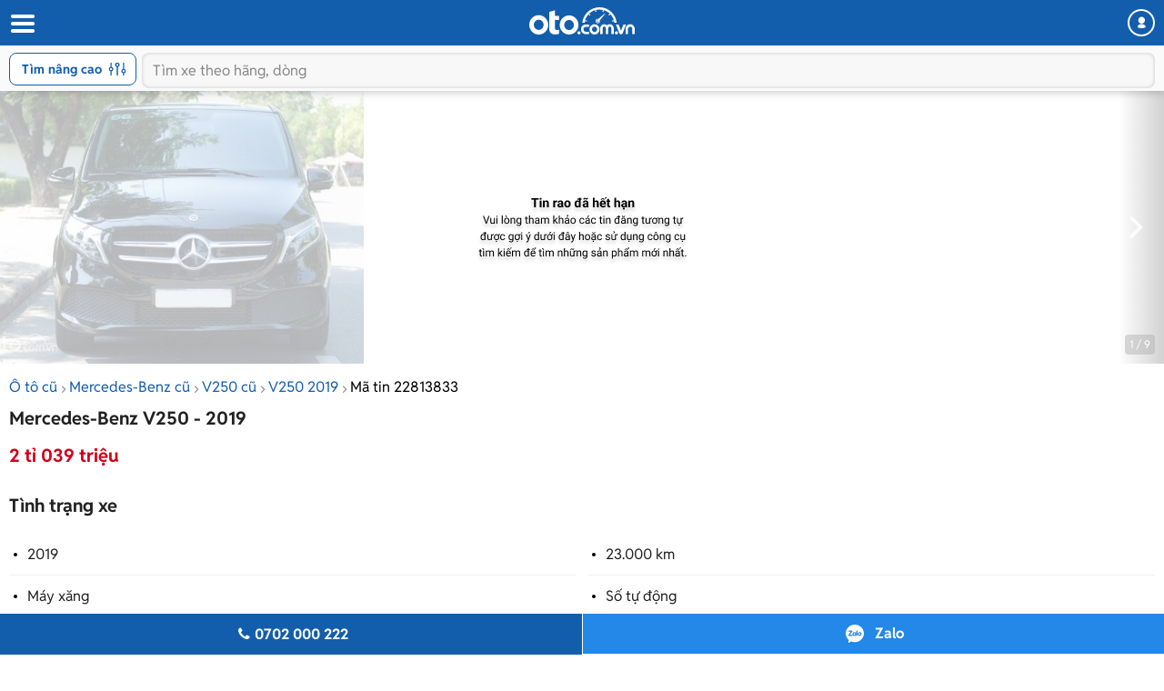

--- FILE ---
content_type: text/html; charset=utf-8
request_url: https://m.oto.com.vn/mua-ban-xe-mercedes-benz-v250-hcm/mau-den-so-tu-dong-aidxc22813833
body_size: 29457
content:
<!DOCTYPE html PUBLIC "-//W3C//DTD XHTML 1.0 Transitional//EN" "http://www.w3.org/TR/xhtml1/DTD/xhtml1-transitional.dtd">
<html lang="vi" xmlns="http://www.w3.org/1999/xhtml">
<head>
    <meta http-equiv="Content-Type" content="text/html; charset=utf-8" />
    <meta http-equiv="Content-Language" content="vi" />
    <meta name="language" content="Vietnamese,vn" />
    <meta name="viewport" content="width=device-width, initial-scale=1.0, maximum-scale=1.0" />
    <link rel="SHORTCUT ICON" href="/favicon.ico?v=1" />
    <link rel="apple-touch-icon" href="/favicon.ico?v=1" />
    <meta name="apple-mobile-web-app-capable" content="yes" />
    <meta name="format-detection" content="telephone=no" />
    <meta name="theme-color" content="#135eac" />
    <meta name="google-site-verification" content="ZISLFXP9puZFE1ujmE1c_gtCIsTX6NWvNdq9V0GYu-0" /><!--youtube verify-->
    <meta name="p:domain_verify" content="61006787b124378683af5c15aba41d13" />
    <meta name="p:domain_verify" content="75e6c955fdb80a732ed0b943ddba7445" /><!--pinterest verify-->
    <meta property="fb:app_id" content="314961368702265" />
    <meta property="article:section" content="Auto, News" />
    <meta property="article:tag" content="Ô tô, Xe hơi" />
    <title>Mua bán Mercedes-Benz V250 2019 giá 2 tỉ 039 triệu - 22813833</title>
    <meta name="keywords" content="Màu đen, số tự động" />
    <meta name="description" content="Mercedes-Benz V250 – 2019.- Kiểu dáng: MPV.- Odo: 23.000 Km.- Số cửa: 5.- Số chỗ ngồi: 7.- Màu ngoại thất: Đen.- Màu nội thất: Đen.-... - tin rao 22813833" />
    <meta property="og:site_name" content="oto.com.vn" />
<meta property="og:title" content="Mua bán Mercedes-Benz V250 2019 giá 2 tỉ 039 triệu - 22813833" />
<meta property="og:type" content="article" />
<meta property="og:description" content="Mercedes-Benz V250 – 2019.- Kiểu dáng: MPV.- Odo: 23.000 Km.- Số cửa: 5.- Số chỗ ngồi: 7.- Màu ngoại thất: Đen.- Màu nội thất: Đen.-... - tin rao 22813833" />
<meta property="og:url" content="https://oto.com.vn/mua-ban-xe-mercedes-benz-v250-hcm/mau-den-so-tu-dong-aidxc22813833" />
<meta property="og:image" content="https://img1.oto.com.vn/2023/05/09/5afe8547-fc11_wm.jpg" />
<meta property="og:image:type" content="image/jpg" />
<meta property="og:image:width" content="620" />
<meta property="og:image:height" content="383" />
<meta name="twitter:card" content="summary" />
<meta name="twitter:site" content="@otocomvndvg" />
<meta name="twitter:title" content="Mua bán Mercedes-Benz V250 2019 giá 2 tỉ 039 triệu - 22813833" />
<meta name="twitter:description" content="Mercedes-Benz V250 – 2019.- Kiểu dáng: MPV.- Odo: 23.000 Km.- Số cửa: 5.- Số chỗ ngồi: 7.- Màu ngoại thất: Đen.- Màu nội thất: Đen.-... - tin rao 22813833" />
<meta name="twitter:image" content="https://img1.oto.com.vn/2023/05/09/5afe8547-fc11_wm.jpg" />

    <link rel="canonical" href="https://oto.com.vn/mua-ban-xe-mercedes-benz-v250-hcm/mau-den-so-tu-dong-aidxc22813833" />
    
        <meta name="robots" content="index, follow, noodp" />

    <meta http-equiv="x-dns-prefetch-control" content="on">
<link rel="dns-prefetch" href="https://img1.oto.com.vn" crossorigin=crossorigin />
<link rel="dns-prefetch" href="https://www.google-analytics.com" crossorigin=crossorigin />
<link rel="dns-prefetch" href="https://www.googletagmanager.com" crossorigin=crossorigin />
<link rel="dns-prefetch" href="https://www.gstatic.com" crossorigin=crossorigin />
<link rel="dns-prefetch" href="https://pixel.adsafeprotected.com" crossorigin=crossorigin />
<link rel="dns-prefetch" href="https://static.adsafeprotected.com" crossorigin=crossorigin />
<link rel="dns-prefetch" href="https://connect.facebook.net" crossorigin=crossorigin />
<link rel="dns-prefetch" href="https://static.mepuzz.com" crossorigin=crossorigin />
<link rel="dns-prefetch" href="https://log.oto.com.vn" crossorigin=crossorigin />
<link rel="dns-prefetch" href="https://staticfile.oto.com.vn" crossorigin=crossorigin />




    <!-- Load tempdata truyền từ controller, actionview ... từ biến đẩy sang -->

    <script>
    !function (c) { "use strict"; function e(e, t, n, o) { var r, i, d = c.document, a = d.createElement("link"); i = t || (r = (d.body || d.getElementsByTagName("head")[0]).childNodes)[r.length - 1]; var f = d.styleSheets; if (o) for (var l in o) o.hasOwnProperty(l) && a.setAttribute(l, o[l]); a.rel = "stylesheet", a.href = e, a.media = "only x", function e(t) { if (d.body) return t(); setTimeout(function () { e(t) }) }(function () { i.parentNode.insertBefore(a, t ? i : i.nextSibling) }); var s = function (e) { for (var t = a.href, n = f.length; n--;)if (f[n].href === t) return e(); setTimeout(function () { s(e) }) }; function u() { a.addEventListener && a.removeEventListener("load", u), a.media = n || "all" } return a.addEventListener && a.addEventListener("load", u), (a.onloadcssdefined = s)(u), a } "undefined" != typeof exports ? exports.loadCSS = e : c.loadCSS = e }("undefined" != typeof global ? global : this);
</script>
    <script>
        //var arrRegistrationFeeReduction = ["754", "2357", "749", "751", "2755", "2378", "767", "764", "739", "740", "122", "125", "913", "2234", "1548", "1509", "2900", "2901", "1849", "587", "594", "1969", "624", "618", "538", "541", "2419", "462", "2153", "2461", "2469", "2470", "2460", "104", "105", "2488", "2481", "2476", "2475", "2485", "2491", "2471", "1218", "1221", "2271", "2345"];
        var arrRegistrationFeeReduction = ["104", "105", "2460", "2461", "2469", "2470", "462", "2419", "538", "541", "587", "594", "618", "624", "1849", "1969", "2333", "2348", "3110", "739", "740", "749", "751", "754", "764", "767", "2357", "2378", "2755", "122", "125", "913", "2234", "2153", "2282", "1218", "1221", "2271", "2345", "2471", "2475", "2476", "2481", "2485", "2488", "2491", "2512", "1548", "1509", "1503", "2900", "2901"];
    </script>

    
    
    
    <link rel="preload" as="image" href="https://img1.oto.com.vn/crop/640x480/2023/05/09/5afe8547-fc11_wm.jpg">

    <link href="https://staticfile.oto.com.vn/dist/wap/styles/fontello.min.css.gz?v=639046584045778841" rel="preload" as="style" onload="this.rel='stylesheet'" fetchpriority="high" />
    <link href="https://staticfile.oto.com.vn/dist/wap/styles/font.min.css.gz?v=639046584045778841" rel="preload" as="style" onload="this.rel='stylesheet'" />
    <link href="https://staticfile.oto.com.vn/dist/wap/styles/swiper-bundle.min.css.gz?v=1" rel="preload" as="style" onload="this.rel='stylesheet'" fetchpriority="low" />
    
    <link href="https://staticfile.oto.com.vn/dist/wap/styles/theme.min.css.gz?v=639046584045778841" rel="stylesheet" />
    <link href="https://staticfile.oto.com.vn/dist/wap/styles/lightgallery.min.css.gz?v=1" rel="stylesheet" media="print" onload="this.media='all'; this.onload=null;" type="text/css" />
    <link href="https://staticfile.oto.com.vn/dist/wap/styles/photoswipe.min.min.css.gz?v=1" rel="preload" as="style" onload="this.rel='stylesheet'" fetchpriority="low" />
    <link href="https://staticfile.oto.com.vn/dist/wap/styles/default-skin.min.min.css.gz?v=1" rel="preload" as="style" onload="this.rel='stylesheet'" fetchpriority="low" />
    <link href="https://staticfile.oto.com.vn/dist/wap/styles/bxhvalidateform.min.css.gz?v=1" rel="preload" as="style" onload="this.rel='stylesheet'" fetchpriority="low" />
    <link href="https://staticfile.oto.com.vn/dist/wap/styles/nouislider.min.css.gz?v=1" rel="preload" as="style" onload="this.rel='stylesheet'" fetchpriority="low" />
    <link href="https://staticfile.oto.com.vn/dist/wap/styles/gallery-full.min.css.gz?v=1" rel="preload" as="style" onload="this.rel='stylesheet'" fetchpriority="low" />
    
    <link href="https://staticfile.oto.com.vn/dist/wap/styles/listing-detail-v2.min.css.gz?v=639046584045778841" rel="stylesheet" />
    <link href="https://staticfile.oto.com.vn/dist/wap/styles/style-popup.min.css.gz?v=639046584045778841" rel="preload" as="style" onload="this.rel='stylesheet'" fetchpriority="low" />
    <link href="https://staticfile.oto.com.vn/dist/wap/styles/fillte.min.css.gz?v=639046584045778841" rel="preload" as="style" onload="this.rel='stylesheet'" fetchpriority="low" />
    <link href="https://staticfile.oto.com.vn/dist/wap/styles/fillte-advanced.min.css.gz?v=639046584045778841" rel="preload" as="style" onload="this.rel='stylesheet'" fetchpriority="low" />
    <link href="https://staticfile.oto.com.vn/dist/wap/styles/background_image.min.css.gz?v=639046584045778841" rel="preload" as="style" onload="this.rel='stylesheet'" fetchpriority="low" />
    <link rel="preload" as="style" onload="this.rel='stylesheet'" href="https://staticfile.oto.com.vn/dist/wap/styles/bn-camp.min.css.gz?v=639046584045778841" />
    <link href="https://staticfile.oto.com.vn/dist/wap/styles/menu-acc-v3.min.css.gz?v=639046584045778841" rel="preload" as="style" onload="this.rel='stylesheet'" fetchpriority="low" />
    

    <link href="https://staticfile.oto.com.vn/dist/wap/styles/listtinrao_dev.min.css.gz?v=639046584045778841" rel="preload" as="style" onload="this.rel='stylesheet'" fetchpriority="low" />
    <link href="https://staticfile.oto.com.vn/dist/wap/styles/detailtinrao_dev.min.css.gz?v=639046584045778841" rel="preload" as="style" onload="this.rel='stylesheet'" fetchpriority="high" />
    <link href="https://staticfile.oto.com.vn/dist/wap/styles/header-dev.min.css.gz?v=639046584045778841" rel="preload" as="style" onload="this.rel='stylesheet'" fetchpriority="low" />


    <script>
        //global varial
        var autoId = '0';
        var userName = '';
        var websiteDomain = 'https://oto.com.vn';
        var domainOfCookieName = '.oto.com.vn';
        var pageType = "17";
    </script>
    
        <script>
            (function (w, d, s, l, i) {
                w[l] = w[l] || []; w[l].push({
                    'gtm.start':
                        new Date().getTime(), event: 'gtm.js'
                }); var f = d.getElementsByTagName(s)[0],
                    j = d.createElement(s), dl = l != 'dataLayer' ? '&l=' + l : ''; j.async = true; j.src =
                        'https://www.googletagmanager.com/gtm.js?id=' + i + dl; f.parentNode.insertBefore(j, f);
            })(window, document, 'script', 'dataLayer', 'GTM-WG53MB6');</script>
        <!-- Google tag (gtag.js) - google tracking - BingoNguyen -->
        <script async src="https://www.googletagmanager.com/gtag/js?id=AW-812988619">
        </script>
        <script>
            window.dataLayer = window.dataLayer || [];
            function gtag() { dataLayer.push(arguments); }
            gtag('js', new Date());

            gtag('config', 'AW-812988619');
        </script>

</head>
<body>
    
        <noscript>
            <iframe src="https://www.googletagmanager.com/ns.html?id=GTM-WG53MB6"
                    height="0" width="0" style="display:none;visibility:hidden"></iframe>
        </noscript>

    
    <noscript><img height="1" width="1" alt="fb pixel" style="display:none" src="https://www.facebook.com/tr?id=1854420384783152&amp;ev=PixelInitialized" /></noscript>
    


<input type="hidden" id="hddPageId" value="17" />
<div id="header">
    <div class="header" style="position:fixed">
        <!--
            Nếu bỏ head-top khi scroll xuống anh fix height của header bằng 50px giúp em
            Scroll lên height của header = 100px (hiện cả head-top và box-search)
         -->
        <div class="head-top">
            <button class="button-menu" id="menuhome" title="menu icon"><i class="icon-menu"></i></button>
            <h1 class="title-site">
                <a href="/" class="logo" title="Mua bán xe hơi, ô tô mới, oto cũ giá rẻ" ><img src="https://img1.oto.com.vn/Static/Images/v5/logo-oto.svg" width="116" height="30" /></a>
            </h1>
            <button class="button-user" title="Menu trang cá nhân"><i class="icon-user-1"></i></button>
            
            
        </div>
        <!-- Thêm class show-advance vào box-search để hiện button Tìm nâng cao -->
        <!-- Thêm class active vào box-search để hiện trạng thái active-->
        <div class="box-search show-advance">
            <button class="btn-advance " id="showPopupAdvance" title="Tìm kiếm nâng cao">
                Tìm nâng cao
                <span class="icon-setting"></span>
            </button>
            <div class="box-input">
                <button class="btn-back" title="quay lại"><i class="icon-left-open-1"></i></button>
                <input class="input" placeholder="Tìm xe theo hãng, dòng" id="txtKeyword" type="text">
                <button class="btn-cancel"><i class="icon-cancel"></i></button>
                
            </div>
            <!--sub-search-->
            <!-- Thêm class open để hiện sub-search -->
            <ul class="sub-search" id="sub-search">
            </ul>
        </div>
    </div>
</div>

    <div id="bodyminheight" class="ovh">
           
    <div class="content" style="margin-top:100px">
        <input type="hidden" id="hddDataLayerTracking" value="{&quot;Event&quot;:&quot;action&quot;,&quot;Action&quot;:&quot;&quot;,&quot;ProductId&quot;:22813833,&quot;SellerId&quot;:102547,&quot;VipType&quot;:&quot;Free&quot;,&quot;PageType&quot;:&quot;Detail&quot;}" />
        <input type="hidden" id="hddDataRecommend" />
        <input type="hidden" id="hddDataTracking" value="Mercedes-Benz.V250.Xe cũ.Trong nước.2019.2 tỉ 039 triệu.MPV.Đen.F3.V0.D0.22813833" />
        <input type="hidden" id="hddCreateUserId" value="102547" />
            <div class="photo-detail  expired" id="silde-image">
                        <div class="list-photo">
                            <div class="btn-group">
                                <button class="btn-prev" style="display:none;"><i class="icon-left-open"></i></button>
                                <button class="btn-next"><i class="icon-right-open"></i></button>
                            </div>
                            <div class="list" style=" display: -webkit-box;">
                                            <div>
                                                <img width="400" height="300" data-index="0" src="https://img1.oto.com.vn/crop/640x480/2023/05/09/5afe8547-fc11_wm.jpg" alt="Màu đen, số tự động0" title="Màu đen, số tự động0" />
                                            </div>
                            </div>
                            <div class="photo-index swiper-pagination">1 / 9</div>
                        </div>

            </div>
            <input type="hidden" id="hddListImage" value="[{&quot;Is360&quot;:false,&quot;IsVideo&quot;:false,&quot;Thumb&quot;:&quot;https://img1.oto.com.vn/crop/115x85/2023/05/09/5afe8547-fc11_wm.jpg&quot;,&quot;Iframe&quot;:&quot;&quot;,&quot;Title&quot;:&quot;Màu đen, số tự động&quot;},{&quot;Is360&quot;:false,&quot;IsVideo&quot;:false,&quot;Thumb&quot;:&quot;https://img1.oto.com.vn/crop/115x85/2023/05/09/75576e30-7fa6_wm.jpg&quot;,&quot;Iframe&quot;:&quot;&quot;,&quot;Title&quot;:&quot;Màu đen, số tự động&quot;},{&quot;Is360&quot;:false,&quot;IsVideo&quot;:false,&quot;Thumb&quot;:&quot;https://img1.oto.com.vn/crop/115x85/2023/05/09/63c3d159-1cf1_wm.jpg&quot;,&quot;Iframe&quot;:&quot;&quot;,&quot;Title&quot;:&quot;Màu đen, số tự động&quot;},{&quot;Is360&quot;:false,&quot;IsVideo&quot;:false,&quot;Thumb&quot;:&quot;https://img1.oto.com.vn/crop/115x85/2023/05/09/9da4a787-97e1_wm.jpg&quot;,&quot;Iframe&quot;:&quot;&quot;,&quot;Title&quot;:&quot;Màu đen, số tự động&quot;},{&quot;Is360&quot;:false,&quot;IsVideo&quot;:false,&quot;Thumb&quot;:&quot;https://img1.oto.com.vn/crop/115x85/2023/05/09/2269907c-6a02_wm.jpg&quot;,&quot;Iframe&quot;:&quot;&quot;,&quot;Title&quot;:&quot;Màu đen, số tự động&quot;},{&quot;Is360&quot;:false,&quot;IsVideo&quot;:false,&quot;Thumb&quot;:&quot;https://img1.oto.com.vn/crop/115x85/2023/05/09/acce5204-c8ec_wm.jpg&quot;,&quot;Iframe&quot;:&quot;&quot;,&quot;Title&quot;:&quot;Màu đen, số tự động&quot;},{&quot;Is360&quot;:false,&quot;IsVideo&quot;:false,&quot;Thumb&quot;:&quot;https://img1.oto.com.vn/crop/115x85/2023/05/09/43a02060-9d25_wm.jpg&quot;,&quot;Iframe&quot;:&quot;&quot;,&quot;Title&quot;:&quot;Màu đen, số tự động&quot;},{&quot;Is360&quot;:false,&quot;IsVideo&quot;:false,&quot;Thumb&quot;:&quot;https://img1.oto.com.vn/crop/115x85/2023/05/09/acb023e6-44c0_wm.jpg&quot;,&quot;Iframe&quot;:&quot;&quot;,&quot;Title&quot;:&quot;Màu đen, số tự động&quot;},{&quot;Is360&quot;:false,&quot;IsVideo&quot;:false,&quot;Thumb&quot;:&quot;https://img1.oto.com.vn/crop/115x85/2023/05/09/5ad1236e-9974_wm.jpg&quot;,&quot;Iframe&quot;:&quot;&quot;,&quot;Title&quot;:&quot;Màu đen, số tự động&quot;}]" />
            <div class="box-gallery-full vhidden" id="popup-gallery">
                <!-- thêm thẻ fixed vào head-gallery để neo-->
                <div class="head-gallery">
                    <p class="title">Mercedes-Benz V250 - 2019</p>
                    <span class="close" onclick="DetailAuto_V2.closeGalleryy()"></span>
                </div>
                <div class="scroll-popup">
                    <div class="list-gallery">
                    </div>
                </div>
            </div>
        <div class="container F3">
                <div class="bread-overflow">
                    <div class="head-breadcrumb mt-10">
                        <a href="/mua-ban-xe" title="Mua ô tô cũ">Ô tô cũ</a><span class="angle-right"><i class="icon-angle-right"></i></span><a href="/mua-ban-xe-mercedes-benz" title="Bán Mercedes-Benz">Mercedes-Benz cũ</a><span class="angle-right"><i class="icon-angle-right"></i></span><a href="/mua-ban-xe-mercedes-benz-v250" title="Bán Mercedes-Benz V250">V250 cũ</a><span class="angle-right"><i class="icon-angle-right"></i></span><a href="/mua-ban-xe-mercedes-benz-v250-nam-2019" title="Xe Mercedes-Benz V250 2019">V250 2019</a><span class="angle-right"><i class="icon-angle-right"></i></span><a href="/mua-ban-xe-mercedes-benz-v250-hcm/mau-den-so-tu-dong-aidxc22813833" rel="nofollow" style="color:#000;" title="Mã tin rao 22813833">Mã tin 22813833</a>
                    </div>
                </div>
                <div id="auto-detail-content">
        <input type="hidden" id="hddAutoId" value="22813833" />
        <input type="hidden" id="hddUserId" value="102547" />
        <input type="hidden" id="hddCityId" value="2" />
        <input type="hidden" id="hddMakeId" value="92" />
        <input type="hidden" id="hddModelId" value="2477" />
        <input type="hidden" id="hddYear" value="2019" />
        <input type="hidden" id="hddSegmentId" value="46" />
        <input type="hidden" id="hddSecondHand" value="1" />
        <input type="hidden" id="hddClassificationID" value="12" />
        <input type="hidden" id="hddPrice" value="2039000000" />
        <div class="box-detail-listing " id="box-detail" data-title="Màu đen, số tự động" data-url="/mua-ban-xe-mercedes-benz-v250-hcm/mau-den-so-tu-dong-aidxc22813833" data-mobile="0702000222" data-tracking="Mercedes-Benz.V250.Xe cũ.Trong nước.2019.2 tỉ 039 triệu.MPV.Đen.F3.V0.D0.22813833.">
            <input type="hidden" class="hddPrice" value="2039000000" />
            <h1 class="title-detail V0">
                Mercedes-Benz V250 - 2019
            </h1>
            <div class="full-width">
                    <div class="box-price box-price-exprieddate">
                        <span class="price-big color-red">
                            2 tỉ 039 triệu
                        </span>
                    </div>
            </div>
            <h2 class="titel-tab-detail">Tình trạng xe</h2>
            <div class="box-info-detail">
                <ul class="list-info-v2">
                        <li><label class="label">2019</label> </li>

                        <li><label class="label">23.000 km</label> </li>

                        <li><label class="label">M&#225;y xăng</label> </li>

                        <li><label class="label">Số tự động</label> </li>

                        <li><label class="label">MPV</label> </li>

                        <li><label class="label">Trong nước</label> </li>

                        <li><label class="label">Xe cũ</label></li>

                    <li>
                        <label class="label">Quận 7 - Tp.HCM</label>
                    </li>
                </ul>
            </div>

            <div class="box-tab">
                <h2 class="titel-tab-detail">Mô tả</h2>
                <div class="content-tab full-width pull-left text-center">
                    <div class="content-detail content-detail-colspan tab-item-content colspan content-detail-colspan">
                        <div class="wrap-containt-content-colspan">
                            <div class="content-detail content-description content-description"><div class="description">Mercedes-Benz V250 – 2019.<br />- Kiểu dáng: MPV.<br />- Odo: 23.000 Km.<br />- Số cửa: 5.<br />- Số chỗ ngồi: 7.<br />- Màu ngoại thất: Đen.<br />- Màu nội thất: Đen.<br />- Nhiên liệu: Xăng.<br />- Hộp số: Số tự động.<br />- Dẫn động: Dẫn động cầu sau.<br />- Dung tích động cơ: 2.0 L.<br />
Giá: 2 tỷ 039 triệu.<br />Trả trước: 600 triệu.<br />
Quý khách có nhu cầu tìm hiểu thêm thông tin vui lòng liên hệ:<br />MBA Auto Việt Nam.<br />Địa chỉ: 93 Lý Phục Man, Phường Bình Thuận, Q. 7, Tp. HCM.<br />Hotline: 0702000222 - 0933888809.<br />Hân hạnh được phục vụ!</div></div>
                            <div class="content-detail">
                                    <br />
                                    <p>
                                        <i>Để biết thêm giá xe c&#225;c d&#242;ng xe kh&#225;c của h&#227;ng xe Mercedes-Benz cùng những đánh giá chi tiết về ưu nhược điểm, vui lòng xem thêm tại <a href="/bang-gia-xe-o-to-mercedes-benz-moi-nhat" rel="noreferrer" target="_blank" class="color-blue">Bảng giá xe Mercedes-Benz</a></i>
                                    </p>
                                <br />
                                <p>
                                    <i>
                                        <strong>* Lưu ý:</strong>
                                        Mọi thông tin liên quan tới tin rao này là do người đăng tin đăng tải và chịu trách nhiệm hoàn toàn. Nếu quý vị phát hiện có sai sót hay vấn đề gì xin hãy thông báo cho Oto.com.vn.
                                    </i>
                                </p>
                            </div>
                        </div>
                        
                    </div>
                    <button class="btn-show btn-show-colspan">
                        Hiển thị thêm
                    </button>
                </div>
            </div>

            <div class="box-tab mb-20">
                <div class="box-bottom content-bottom">
                    <div class="pull-left">
                        <span class="date">10/05/2023</span>
                        
                    </div>
                    <div class="pull-right">
                        <div class="btn-share">
                            <button><i class="icon-share-1"></i>Chia sẻ</button>
                            <div class="popup-share">
                                <!-- Add class 'open' to show popup -->
                                <div class="popup-content">
                                    <p class="title">Chia sẻ tin đăng cho bạn bè:</p>
                                    <ul class="list-social">
                                        <li>
                                            <a rel="nofollow" href="https://www.facebook.com/sharer/sharer.php?u=https://m.oto.com.vn/mua-ban-xe-mercedes-benz-v250-hcm/mau-den-so-tu-dong-aidxc22813833" target="_blank">
                                                <img src="https://img1.oto.com.vn/Static/Images/listtinrao-v2/wap/icon-facebook.png" alt="">
                                            </a>
                                        </li>
                                        <li>
                                            <input type="hidden" id="hddLinkCoppy" value="https://m.oto.com.vn/mua-ban-xe-mercedes-benz-v250-hcm/mau-den-so-tu-dong-aidxc22813833" />
                                            <a href="javascript:void()" rel="nofollow" id="copyLinkShare">
                                                <img src="https://img1.oto.com.vn/Static/Images/listtinrao-v2/wap/icon-link.png" alt="">
                                            </a>
                                        </li>
                                    </ul>
                                </div>
                            </div>
                        </div>
                        <span class="btn-save saved" onclick="ProductSaveAuto.ProductSaved(this,'22813833');" id="22813833">
                            <i class="icon-heart-empty"></i>
                            <span class="saveAuto">Lưu tin</span><span class="savedAuto">Đã lưu</span>
                        </span>
                    </div>
                </div>
            </div>
            

            <div class="box-info-salon">
                <div class="box-salon">
                    <div class="box-user-salon">
                            <div class="avatar bg-avatar"> <a href="javascript:void(0)"><span>MA</span></a></div>

                    <div class="caption" rel="nofollow">
                        <a class="name" href="javascript:void(0)" style="margin-top: 0px;">
                            <h3 class="name verify">
                                MBA Auto Việt Nam
                            </h3>
                        </a>

                        <div class="box-bdt ">
                                <p class="location">93 Lý Phục Man, Phường Bình Thuận, Q. 7, Tp. HCM</p>
                        </div>
                    </div>
                    </div>
                </div>
            </div>
        </div>
    

        <div class="box_banner_slider_mobile">
                   
<section class="cpn-bn-campaign-globals " id="cpn-bn-campaign-globals-17-41" style="">
    <input type="hidden" name="pageID" value="17" />
    <input type="hidden" name="localtionID" value="41" />
    <input type="hidden" name="makeID" value="92" />
    <input type="hidden" name="modelId" value="2477" />
    <input type="hidden" name="width" value="600" />
    <input type="hidden" name="height" value="500" />
    <input type="hidden" name="bannerTemplate" value="MobileHomeSlider" />
    <input type="hidden" name="bannerTemplateType" value="1" />
    <input type="hidden" name="classProperty" />
    <input type="hidden" name="platform" value="1" />
    <input type="hidden" name="isLargestContentPaint" value="0" />
    <input type="hidden" name="classProperty" />
</section>

<!-- Dùng cho các banner iframe -->


<!-- Dùng cho banner dạng kéo thả -->






            </div>
        <input id="hidAutoID" type="hidden" value="22813833" />
        <input id="hidAutoLink" type="hidden" value="/mua-ban-xe-mercedes-benz-v250-hcm/mau-den-so-tu-dong-aidxc22813833" />
        <input id="hidAutoTitle" type="hidden" value="Mercedes-Benz V250 Xe cũ 2019 2 tỉ 039 triệu" />
        <input id="hidAutoCreateUserID" type="hidden" value="102547" />
        <input id="hidAutoBrand" type="hidden" value="92" />
        <input id="hidAutoModel" type="hidden" value="2477" />
        <div class="break-line"></div>
    </div>


            <div id="list-same-auto">
                
                

    <div class="box-list-car" id="box-samemodel">
        <h2 class="heading">Xe Mercedes-Benz V250 khác</h2>
        <div class="list-car ">
            <div class="swiper-container list">
                <ul class="swiper-wrapper" style="width: 800px; display: flex;box-sizing: content-box; position:relative">
                            <li class="item-car swiper-slide">
                                <div class="photo">
                                    <a href="/mua-ban-xe-mercedes-benz-v250-hcm/tiet-kiem-ngay-hon-1ti-bank-70-aidxc23373375" title="2022 - Mercedes-Benz V250 Luxury - Tiết kiệm ngay hơn 1tỉ, bank 70%">
                                        <img src="https://img1.oto.com.vn/crop/262x196/2025/10/05/img0151-572c_wm.webp" alt="Tiết kiệm ngay hơn 1tỉ, bank 70%"  />
                                    </a>
                                </div>
                                <div class="info">
                                    <h3 class="title">
                                        <a href="/mua-ban-xe-mercedes-benz-v250-hcm/tiet-kiem-ngay-hon-1ti-bank-70-aidxc23373375" title="2022 - Mercedes-Benz V250 Luxury - Tiết kiệm ngay hơn 1tỉ, bank 70%"><span class="car-name">2022 - Mercedes-Benz V250 Luxury</span> - Tiết kiệm ngay hơn 1tỉ, bank 70%</a>
                                    </h3>
                                    <ul class="info-car">
                                            <li> 40.000 km</li>
                                                                                    <li>Số tự động</li>
                                    </ul>
                                        <p class="price ">
                                            1 tỉ 879 triệu
                                        </p>
                                </div>
                            </li>
                            <li class="item-car swiper-slide">
                                <div class="photo">
                                    <a href="/mua-ban-xe-mercedes-benz-v250-ha-noi/xe-7-cho-cao-cap-da-qua-su-dung-gia-tot-aidxc23399774" title="2021 - Mercedes-Benz V250 Luxury - Xe 7 chỗ cao cấp đã qua sử dụng giá tốt">
                                        <img src="https://img1.oto.com.vn/crop/262x196/2026/01/06/z7402686305591a8fb98548c14c23d4b952454bae0b89c-60ef_wm.webp" alt="Xe 7 chỗ cao cấp đã qua sử dụng giá tốt"  />
                                    </a>
                                </div>
                                <div class="info">
                                    <h3 class="title">
                                        <a href="/mua-ban-xe-mercedes-benz-v250-ha-noi/xe-7-cho-cao-cap-da-qua-su-dung-gia-tot-aidxc23399774" title="2021 - Mercedes-Benz V250 Luxury - Xe 7 chỗ cao cấp đã qua sử dụng giá tốt"><span class="car-name">2021 - Mercedes-Benz V250 Luxury</span> - Xe 7 chỗ cao cấp đã qua sử dụng giá tốt</a>
                                    </h3>
                                    <ul class="info-car">
                                            <li> 69.000 km</li>
                                                                                    <li>Số tự động</li>
                                    </ul>
                                        <p class="price">
                                            1 tỉ 599 triệu
                                        </p>
                                </div>
                            </li>
                            <li class="item-car swiper-slide">
                                <div class="photo">
                                    <a href="/mua-ban-xe-mercedes-benz-v250-hcm/2021-tai-tp-aidxc23402394" title="2021 - Mercedes-Benz V250 Luxury - Mercedes-Benz V250 2021 tại Tp.HCM">
                                        <img src="https://img1.oto.com.vn/crop/262x196/2026/01/21/d3645778-e9de_wm.webp" alt="Mercedes-Benz V250 2021 tại Tp.HCM"  />
                                    </a>
                                </div>
                                <div class="info">
                                    <h3 class="title">
                                        <a href="/mua-ban-xe-mercedes-benz-v250-hcm/2021-tai-tp-aidxc23402394" title="2021 - Mercedes-Benz V250 Luxury - Mercedes-Benz V250 2021 tại Tp.HCM"><span class="car-name">2021 - Mercedes-Benz V250 Luxury</span> - Mercedes-Benz V250 2021 tại Tp.HCM</a>
                                    </h3>
                                    <ul class="info-car">
                                            <li> 49.168 km</li>
                                                                                    <li>Số tự động</li>
                                    </ul>
                                        <p class="price">
                                            1 tỉ 479 triệu
                                        </p>
                                </div>
                            </li>
                            <li class="item-car swiper-slide">
                                <div class="photo">
                                    <a href="/mua-ban-xe-mercedes-benz-v250-ha-noi/xe-7-cho-cao-cap-da-qua-su-dung-aidxc23397117" title="2021 - Mercedes-Benz V250 Luxury - Xe 7 chỗ cao cấp đã qua sử dụng">
                                        <img src="https://img1.oto.com.vn/crop/262x196/2025/12/17/z7336085840212da2acfb144710eccae502a7801c5b190-f692_wm.webp" alt="Xe 7 chỗ cao cấp đã qua sử dụng"  />
                                    </a>
                                </div>
                                <div class="info">
                                    <h3 class="title">
                                        <a href="/mua-ban-xe-mercedes-benz-v250-ha-noi/xe-7-cho-cao-cap-da-qua-su-dung-aidxc23397117" title="2021 - Mercedes-Benz V250 Luxury - Xe 7 chỗ cao cấp đã qua sử dụng"><span class="car-name">2021 - Mercedes-Benz V250 Luxury</span> - Xe 7 chỗ cao cấp đã qua sử dụng</a>
                                    </h3>
                                    <ul class="info-car">
                                            <li> 69.000 km</li>
                                                                                    <li>Số tự động</li>
                                    </ul>
                                        <p class="price">
                                            1 tỉ 599 triệu
                                        </p>
                                </div>
                            </li>
                            <li class="item-car swiper-slide">
                                <div class="photo">
                                    <a href="/mua-ban-xe-mercedes-benz-v250-hcm/xe-cam-ket-chat-luong-ho-tro-ngan-hang-den-70-aidxc23224917" title="2020 - Mercedes-Benz V250 Luxury - Xe cam kết chất lượng hỗ trợ ngân hàng đến 70%">
                                        <img src="https://img1.oto.com.vn/crop/262x196/2024/11/01/1-f6e4_wm.webp" alt="Xe cam kết chất lượng hỗ trợ ngân hàng đến 70%"  />
                                    </a>
                                </div>
                                <div class="info">
                                    <h3 class="title">
                                        <a href="/mua-ban-xe-mercedes-benz-v250-hcm/xe-cam-ket-chat-luong-ho-tro-ngan-hang-den-70-aidxc23224917" title="2020 - Mercedes-Benz V250 Luxury - Xe cam kết chất lượng hỗ trợ ngân hàng đến 70%"><span class="car-name">2020 - Mercedes-Benz V250 Luxury</span> - Xe cam kết chất lượng hỗ trợ ngân hàng đến 70%</a>
                                    </h3>
                                    <ul class="info-car">
                                            <li> 45.000 km</li>
                                                                                    <li>Số tự động</li>
                                    </ul>
                                        <p class="price ">
                                            1 tỉ 550 triệu
                                        </p>
                                </div>
                            </li>
                            <li class="item-car swiper-slide">
                                <div class="photo">
                                    <a href="/mua-ban-xe-mercedes-benz-v250-hcm/1420-trieu-aidxc23395989" title="2021 - Mercedes-Benz V250 AMG - 1420 triệu">
                                        <img src="https://img1.oto.com.vn/crop/262x196/2025/06/09/signal20250608145615002-707e_wm.webp" alt="1420 triệu"  />
                                    </a>
                                </div>
                                <div class="info">
                                    <h3 class="title">
                                        <a href="/mua-ban-xe-mercedes-benz-v250-hcm/1420-trieu-aidxc23395989" title="2021 - Mercedes-Benz V250 AMG - 1420 triệu"><span class="car-name">2021 - Mercedes-Benz V250 AMG</span> - 1420 triệu</a>
                                    </h3>
                                    <ul class="info-car">
                                            <li> 82.000 km</li>
                                                                                    <li>Số tự động</li>
                                    </ul>
                                        <p class="price">
                                            1 tỉ 420 triệu
                                        </p>
                                </div>
                            </li>
                </ul>
            </div>
        </div>
            <a id="same-model-other" data-link="/mua-ban-xe-mercedes-benz-v250" href="/mua-ban-xe-mercedes-benz-v250" class="btn-more">Xem tất cả xe Mercedes-Benz V250 khác</a>
    </div>


            </div>
            <div class="banner-mb-stretch box-ad-img">
                <div class="">
                    
<section class="cpn-bn-campaign-globals " id="cpn-bn-campaign-globals-17-56" style="">
    <input type="hidden" name="pageID" value="17" />
    <input type="hidden" name="localtionID" value="56" />
    <input type="hidden" name="makeID" value="92" />
    <input type="hidden" name="modelId" value="2477" />
    <input type="hidden" name="width" value="640" />
    <input type="hidden" name="height" value="120" />
    <input type="hidden" name="bannerTemplate" value="MobileBannerCommon" />
    <input type="hidden" name="bannerTemplateType" value="0" />
    <input type="hidden" name="classProperty" />
    <input type="hidden" name="platform" value="1" />
    <input type="hidden" name="isLargestContentPaint" value="0" />
    <input type="hidden" name="classProperty" />
</section>

<!-- Dùng cho các banner iframe -->


<!-- Dùng cho banner dạng kéo thả -->






                </div>
            </div>
            <div class="box-note">
                    <p>Để biết thêm giá xe c&#225;c d&#242;ng xe kh&#225;c của h&#227;ng xe Mercedes-Benz cùng những đánh giá chi tiết về ưu nhược điểm, vui lòng xem thêm tại</p>
                    <a href="/bang-gia-xe-o-to-mercedes-benz-moi-nhat" target="_blank" style="color:#135eac;">Bảng giá xe Mercedes-Benz</a>
                    <br> <br>
                <b>* Lưu ý:</b> Mọi thông tin liên quan tới tin rao này là do người đăng tin đăng tải và chịu trách nhiệm hoàn toàn. Nếu quý vị phát hiện có sai sót hay vấn đề gì xin hãy thông báo cho Oto.com.vn.
                <p class="mt-10 text-center">
                    <button class="btn-report" id="btn-Report">
                        <i class="icon-attention-circled"></i> Báo cáo vi phạm
                    </button>
                </p>
            </div>
            
    <div class="line-gray"></div>
    <div class="box-list-link" id="box-tree-year-autodetail">
        <h2 class="heading">Tìm mua Mercedes-Benz V250 theo năm</h2>
        <ul class="list-link row list-year">
                <li class="col-6">
                    <a  title="Gi&#225; xe mercedes-benz v250 2021 cũ" href="/mua-ban-xe-mercedes-benz-v250-nam-2021">2021</a>
                </li>
                <li class="col-6">
                    <a  title="B&#225;n xe mercedes-benz v250 2022 " href="/mua-ban-xe-mercedes-benz-v250-nam-2022">2022</a>
                </li>
                <li class="col-6">
                    <a  title=" mercedes-benz v250 2020 " href="/mua-ban-xe-mercedes-benz-v250-nam-2020">2020</a>
                </li>
                <li class="col-6">
                    <a  title="Mua xe mercedes-benz v250 2019 cũ" href="/mua-ban-xe-mercedes-benz-v250-nam-2019">2019</a>
                </li>
                    </ul>
    </div>


            

    <div class="line-gray"></div>
    <div class="box-list-link mb-20">
        <h2 class="heading">C&#225;c t&#236;m kiếm phổ biến của Mercedes-Benz V250</h2>
        <ul class="list-link">
                <li>
                    <a href="/mua-ban-xe-mercedes-benz-c200" title="Mua Mercedes-Benz C200" class="fweight-normal">Mua b&#225;n Mercedes-Benz C200</a>
                </li>
                <li>
                    <a href="/mua-ban-xe-mercedes-benz-c300" title="Mua Mercedes-Benz C300" class="fweight-normal">Mua b&#225;n Mercedes-Benz C300</a>
                </li>
                <li>
                    <a href="/mua-ban-xe-mercedes-benz-cla-200" title="Mua Mercedes-Benz CLA 200" class="fweight-normal">Mua b&#225;n Mercedes-Benz CLA 200</a>
                </li>
                <li>
                    <a href="/mua-ban-xe-mercedes-benz-cla-250" title="Mua Mercedes-Benz CLA 250" class="fweight-normal">Mua b&#225;n Mercedes-Benz CLA 250</a>
                </li>
                <li>
                    <a href="/mua-ban-xe-mercedes-benz-e180" title="Mua b&#225;n xe Mercedes-Benz E180 cũ" class="fweight-normal">Mercedes-Benz E180 cũ</a>
                </li>
                <li>
                    <a href="/mua-ban-xe-mercedes-benz-e200" title="Mua b&#225;n xe Mercedes-Benz E200 cũ" class="fweight-normal">Mercedes-Benz E200 cũ</a>
                </li>
                <li>
                    <a href="/mua-ban-xe-mercedes-benz-e300" title="Mua b&#225;n xe Mercedes-Benz E300 cũ" class="fweight-normal">Mercedes-Benz E300 cũ</a>
                </li>
                <li>
                    <a href="/mua-ban-xe-mercedes-benz-g63-hcm" title="Mua xe Mercedes-Benz G63 Tp.HCM" class="fweight-normal">B&#225;n xe Mercedes-Benz G63 Tp.HCM</a>
                </li>
                <li>
                    <a href="/mua-ban-xe-mercedes-benz-hcm" title="Mua xe Mercedes-Benz Tp.HCM" class="fweight-normal">B&#225;n xe Mercedes-Benz Tp.HCM</a>
                </li>
                <li>
                    <a href="/mua-ban-xe-hcm" title="Gi&#225; xe &#244; t&#244; Tp.HCM" class="fweight-normal">&#212; t&#244; Tp.HCM</a>
                </li>
        </ul>
    </div>
            
            <!-- Trường hợp xe đã bán thì ẩn liên hệ. Task: 25389 -->
                <div class="box-me-zalo-fix show" id="action-detail-auto">
                    <a class=" fb-event-pixel fb-event-showphone phone datalayer-call" onclick="return CallClick('22813833', this,'0702 000 222')" data-call="Mercedes-Benz.V250.Xe cũ.Trong nước.2019.2 tỉ 039 triệu.MPV.Đen.F3.V0.D0.22813833" href="tel:0702000222"><i class="icon-phone" data-call="Mercedes-Benz.V250.Xe cũ.Trong nước.2019.2 tỉ 039 triệu.MPV.Đen.F3.V0.D0.22813833"></i>0702 000 222</a>
                    <a rel="nofollow" target="_blank" class=" fb-event-pixel fb-event-zalo zalo datalayer-zalo" data-zalo="Mercedes-Benz.V250.Xe cũ.Trong nước.2019.2 tỉ 039 triệu.MPV.Đen.F3.V0.D0.22813833" href="https://zalo.me/0702000222">Zalo</a>
                </div>
        </div>
    </div>
        <div class="search-advan hide" id="popup-filter-make">
            <div class="head head-popup-advand">
                <span class="btn-back" onclick="filterAdvanced.backPopupAdvan()"><i class="icon-left-open"></i></span>Chọn hãng xe
                <button class="close" onclick="filterAdvanced.backPopupAdvan()"></button>
            </div>
            <div class="head">
                Chọn hãng xe
                <button class="close" onclick="filterAuto.closePopupSearchAdvan()"></button>
            </div>
            <div class="auto-input-adv">
                <input type="text" id="inp-searchMakePopup" class="inp-auto input-search-keyup" onkeyup="filterAdvanced.filterFunction('inp-searchMakePopup', 'listMakeSearchPopup')" placeholder="Tìm hãng">
                <i class="icon-search"></i>
            </div>
            <ul class="list-option-adv list-make" id="listMakeSearchPopup">
                <li class="title notfilter">Hãng xe phổ biến</li>
                    <li class=" selected-search popular-maker" MakeName="Toyota" ShortMakeName="toyota" MakeId="79">
                        
                        Toyota
                    </li>
                    <li class=" selected-search popular-maker" MakeName="Honda" ShortMakeName="honda" MakeId="28">
                        
                        Honda
                    </li>
                    <li class=" selected-search popular-maker" MakeName="Hyundai" ShortMakeName="hyundai" MakeId="30">
                        
                        Hyundai
                    </li>
                    <li class=" selected-search popular-maker" MakeName="Kia" ShortMakeName="kia" MakeId="35">
                        
                        Kia
                    </li>
                    <li class=" selected-search popular-maker" MakeName="Ford" ShortMakeName="ford" MakeId="22">
                        
                        Ford
                    </li>
                    <li class=" selected-search popular-maker" MakeName="Mazda" ShortMakeName="mazda" MakeId="48">
                        
                        Mazda
                    </li>
                    <li class=" selected-search popular-maker" MakeName="VinFast" ShortMakeName="vinfast" MakeId="130">
                        
                        VinFast
                    </li>
                    <li class=" selected-search popular-maker" MakeName="Mitsubishi" ShortMakeName="mitsubishi" MakeId="54">
                        
                        Mitsubishi
                    </li>
                    <li class=" selected-search popular-maker" MakeName="Nissan" ShortMakeName="nissan" MakeId="55">
                        
                        Nissan
                    </li>
                    <li class=" selected-search popular-maker" MakeName="MG" ShortMakeName="mg" MakeId="52">
                        
                        MG
                    </li>
                    <li class=" selected-search popular-maker" MakeName="Suzuki" ShortMakeName="suzuki" MakeId="76">
                        
                        Suzuki
                    </li>
                    <li class=" selected-search popular-maker" MakeName="Isuzu" ShortMakeName="isuzu" MakeId="32">
                        
                        Isuzu
                    </li>
                    <li class="active selected-search popular-maker" MakeName="Mercedes-Benz" ShortMakeName="mercedes-benz" MakeId="92">
                        
                        Mercedes-Benz
                    </li>
                    <li class=" selected-search popular-maker" MakeName="Lexus" ShortMakeName="lexus" MakeId="40">
                        
                        Lexus
                    </li>
                    <li class=" selected-search popular-maker" MakeName="BMW" ShortMakeName="bmw" MakeId="7">
                        
                        BMW
                    </li>
                    <li class=" selected-search popular-maker" MakeName="Land Rover" ShortMakeName="landrover" MakeId="39">
                        
                        Land Rover
                    </li>
                    <li class=" selected-search popular-maker" MakeName="Audi" ShortMakeName="audi" MakeId="5">
                        
                        Audi
                    </li>
                    <li class=" selected-search popular-maker" MakeName="Peugeot" ShortMakeName="peugeot" MakeId="58">
                        
                        Peugeot
                    </li>
                    <li class=" selected-search popular-maker" MakeName="Volkswagen" ShortMakeName="volkswagen" MakeId="81">
                        
                        Volkswagen
                    </li>
                    <li class=" selected-search popular-maker" MakeName="Volvo" ShortMakeName="volvo" MakeId="82">
                        
                        Volvo
                    </li>
                    <li class=" selected-search popular-maker" MakeName="Porsche" ShortMakeName="porsche" MakeId="61">
                        
                        Porsche
                    </li>
                    <li class=" selected-search popular-maker" MakeName="Bentley" ShortMakeName="bentley" MakeId="6">
                        
                        Bentley
                    </li>
                <li class="title notfilter">Hãng xe khác</li>
                    <li class=" selected-search" MakeName="Acura" ShortMakeName="acura" MakeId="1">
                        
                        Acura
                    </li>
                    <li class=" selected-search" MakeName="BAIC" ShortMakeName="baic" MakeId="104">
                        
                        BAIC
                    </li>
                    <li class=" selected-search" MakeName="BYD" ShortMakeName="byd" MakeId="9">
                        
                        BYD
                    </li>
                    <li class=" selected-search" MakeName="Cadillac" ShortMakeName="cadillac" MakeId="10">
                        
                        Cadillac
                    </li>
                    <li class=" selected-search" MakeName="Chenglong" ShortMakeName="chenglong" MakeId="131">
                        
                        Chenglong
                    </li>
                    <li class=" selected-search" MakeName="Chevrolet" ShortMakeName="chevrolet" MakeId="13">
                        
                        Chevrolet
                    </li>
                    <li class=" selected-search" MakeName="Chiến Thắng" ShortMakeName="chien-thang" MakeId="128">
                        
                        Chiến Thắng
                    </li>
                    <li class=" selected-search" MakeName="Chrysler" ShortMakeName="chrysler" MakeId="14">
                        
                        Chrysler
                    </li>
                    <li class=" selected-search" MakeName="Chuy&#234;n d&#249;ng" ShortMakeName="chuyen-dung" MakeId="88">
                        
                        Chuy&#234;n d&#249;ng
                    </li>
                    <li class=" selected-search" MakeName="Citroen" ShortMakeName="citroen" MakeId="15">
                        
                        Citroen
                    </li>
                    <li class=" selected-search" MakeName="CMC" ShortMakeName="cmc" MakeId="122">
                        
                        CMC
                    </li>
                    <li class=" selected-search" MakeName="Daewoo" ShortMakeName="daewoo" MakeId="16">
                        
                        Daewoo
                    </li>
                    <li class=" selected-search" MakeName="Daihatsu" ShortMakeName="daihatsu" MakeId="17">
                        
                        Daihatsu
                    </li>
                    <li class=" selected-search" MakeName="Đ&#244; th&#224;nh " ShortMakeName="do-thanh" MakeId="127">
                        
                        Đ&#244; th&#224;nh 
                    </li>
                    <li class=" selected-search" MakeName="Dongben" ShortMakeName="dongben" MakeId="112">
                        
                        Dongben
                    </li>
                    <li class=" selected-search" MakeName="Dongfeng (DFM)" ShortMakeName="dongfeng" MakeId="111">
                        
                        Dongfeng (DFM)
                    </li>
                    <li class=" selected-search" MakeName="FAW" ShortMakeName="faw" MakeId="117">
                        
                        FAW
                    </li>
                    <li class=" selected-search" MakeName="Ferrari" ShortMakeName="ferrari" MakeId="20">
                        
                        Ferrari
                    </li>
                    <li class=" selected-search" MakeName="Fiat" ShortMakeName="fiat" MakeId="21">
                        
                        Fiat
                    </li>
                    <li class=" selected-search" MakeName="Foton" ShortMakeName="foton" MakeId="1024">
                        
                        Foton
                    </li>
                    <li class=" selected-search" MakeName="Fuso" ShortMakeName="fuso" MakeId="116">
                        
                        Fuso
                    </li>
                    <li class=" selected-search" MakeName="GAC" ShortMakeName="gac" MakeId="1037">
                        
                        GAC
                    </li>
                    <li class=" selected-search" MakeName="Gaz" ShortMakeName="gaz" MakeId="23">
                        
                        Gaz
                    </li>
                    <li class=" selected-search" MakeName="Geely" ShortMakeName="geely" MakeId="24">
                        
                        Geely
                    </li>
                    <li class=" selected-search" MakeName="Genesis" ShortMakeName="genesis" MakeId="118">
                        
                        Genesis
                    </li>
                    <li class=" selected-search" MakeName="GMC" ShortMakeName="gmc" MakeId="26">
                        
                        GMC
                    </li>
                    <li class=" selected-search" MakeName="Haval" ShortMakeName="haval" MakeId="1003">
                        
                        Haval
                    </li>
                    <li class=" selected-search" MakeName="Howo" ShortMakeName="howo" MakeId="119">
                        
                        Howo
                    </li>
                    <li class=" selected-search" MakeName="Hummer" ShortMakeName="hummer" MakeId="29">
                        
                        Hummer
                    </li>
                    <li class=" selected-search" MakeName="Infiniti" ShortMakeName="infiniti" MakeId="31">
                        
                        Infiniti
                    </li>
                    <li class=" selected-search" MakeName="JAC" ShortMakeName="jac" MakeId="110">
                        
                        JAC
                    </li>
                    <li class=" selected-search" MakeName="Jaecoo" ShortMakeName="jaecoo" MakeId="1038">
                        
                        Jaecoo
                    </li>
                    <li class=" selected-search" MakeName="Jaguar" ShortMakeName="jaguar" MakeId="33">
                        
                        Jaguar
                    </li>
                    <li class=" selected-search" MakeName="Jeep" ShortMakeName="jeep" MakeId="34">
                        
                        Jeep
                    </li>
                    <li class=" selected-search" MakeName="KenBo" ShortMakeName="kenbo" MakeId="1036">
                        
                        KenBo
                    </li>
                    <li class=" selected-search" MakeName="Lamborghini" ShortMakeName="lamborghini" MakeId="37">
                        
                        Lamborghini
                    </li>
                    <li class=" selected-search" MakeName="Luxgen" ShortMakeName="luxgen" MakeId="44">
                        
                        Luxgen
                    </li>
                    <li class=" selected-search" MakeName="Lynk &amp; Co" ShortMakeName="lynk-co" MakeId="1035">
                        
                        Lynk &amp; Co
                    </li>
                    <li class=" selected-search" MakeName="Maserati" ShortMakeName="maserati" MakeId="46">
                        
                        Maserati
                    </li>
                    <li class=" selected-search" MakeName="Maybach" ShortMakeName="maybach" MakeId="47">
                        
                        Maybach
                    </li>
                    <li class=" selected-search" MakeName="Mini" ShortMakeName="mini" MakeId="53">
                        
                        Mini
                    </li>
                    <li class=" selected-search" MakeName="Omoda" ShortMakeName="omoda" MakeId="1039">
                        
                        Omoda
                    </li>
                    <li class=" selected-search" MakeName="Renault" ShortMakeName="renault" MakeId="63">
                        
                        Renault
                    </li>
                    <li class=" selected-search" MakeName="Rolls-Royce" ShortMakeName="rolls-royce" MakeId="93">
                        
                        Rolls-Royce
                    </li>
                    <li class=" selected-search" MakeName="Samco" ShortMakeName="samco" MakeId="115">
                        
                        Samco
                    </li>
                    <li class=" selected-search" MakeName="Skoda" ShortMakeName="skoda" MakeId="72">
                        
                        Skoda
                    </li>
                    <li class=" selected-search" MakeName="Smart" ShortMakeName="smart" MakeId="73">
                        
                        Smart
                    </li>
                    <li class=" selected-search" MakeName="SRM" ShortMakeName="srm" MakeId="1029">
                        
                        SRM
                    </li>
                    <li class=" selected-search" MakeName="Subaru" ShortMakeName="subaru" MakeId="75">
                        
                        Subaru
                    </li>
                    <li class=" selected-search" MakeName="Tata" ShortMakeName="tata" MakeId="83">
                        
                        Tata
                    </li>
                    <li class=" selected-search" MakeName="Teraco" ShortMakeName="teraco" MakeId="1028">
                        
                        Teraco
                    </li>
                    <li class=" selected-search" MakeName="Thaco" ShortMakeName="thaco" MakeId="78">
                        
                        Thaco
                    </li>
                    <li class=" selected-search" MakeName="TMT" ShortMakeName="tmt" MakeId="1025">
                        
                        TMT
                    </li>
                    <li class=" selected-search" MakeName="Veam" ShortMakeName="veam" MakeId="106">
                        
                        Veam
                    </li>
                    <li class=" selected-search" MakeName="Wuling" ShortMakeName="wuling" MakeId="1034">
                        
                        Wuling
                    </li>
                    <li class=" selected-search" MakeName="Xe tải" ShortMakeName="tai" MakeId="90">
                        
                        Xe tải
                    </li>
                    <li class=" selected-search" MakeName="Zotye" ShortMakeName="zotye" MakeId="103">
                        
                        Zotye
                    </li>
                    <li class=" selected-search" MakeName="H&#227;ng kh&#225;c" ShortMakeName="hang-khac" MakeId="101">
                        
                        H&#227;ng kh&#225;c
                    </li>
            </ul>
            <div class="group-action open">
                <button class="btn-border" onclick="filterAdvanced.gotoSearchAdvan()">Tìm kiếm nâng cao</button>
                <button class="btn-green btn-view-result">Xem 0 kết quả</button>
            </div>
        </div>
        <div class="search-advan hide" id="popup-filter-model">
            <div class="head head-popup-advand">
                <span class="btn-back" onclick="filterAdvanced.backPopupAdvan()"><i class="icon-left-open"></i></span>Chọn dòng xe
                <button class="close" onclick="filterAdvanced.backPopupAdvan()"></button>
            </div>
            <div class="head">
                Chọn dòng xe
                <button class="close" onclick="filterAuto.closePopupSearchAdvan()"></button>
            </div>
            <div class="breadcrumb-adv">
                    <span class="item" onclick="filterAdvanced.goToPopupMake()">Mercedes-Benz</span>
            </div>
            <div class="auto-input-adv">
                <input type="text" id="inp-searchModelPopup" class="inp-auto input-search-keyup" onkeyup="filterAdvanced.filterFunction('inp-searchModelPopup', 'listModelSearchPopup')" placeholder="Tìm dòng xe">
                <i class="icon-search"></i>
            </div>
            <ul class="list-option-adv list-model three" id="listModelSearchPopup">
                        <li class=" selected-search  " ShortModelName="c-class" ModelId="967" ModelName="C-Class" data-is-parent-model="1">
                            C-Class
                        </li>
                        <li class=" selected-search  " ShortModelName="e-class" ModelId="972" ModelName="E-Class" data-is-parent-model="1">
                            E-Class
                        </li>
                        <li class=" selected-search  " ShortModelName="s-class" ModelId="980" ModelName="S-Class" data-is-parent-model="1">
                            S-Class
                        </li>
                        <li class=" selected-search  " ShortModelName="v-class" ModelId="1698" ModelName="V-Class" data-is-parent-model="1">
                            V-Class
                        </li>
                        <li class=" selected-search  " ShortModelName="gla" ModelId="3073" ModelName="GLA" data-is-parent-model="1">
                            GLA
                        </li>
                        <li class=" selected-search  " ShortModelName="glb" ModelId="2586" ModelName="GLB" data-is-parent-model="1">
                            GLB
                        </li>
                        <li class=" selected-search  " ShortModelName="glc" ModelId="2587" ModelName="GLC" data-is-parent-model="1">
                            GLC
                        </li>
                        <li class=" selected-search  " ShortModelName="gle" ModelId="3074" ModelName="GLE" data-is-parent-model="1">
                            GLE
                        </li>
                        <li class=" selected-search  " ShortModelName="gls" ModelId="2057" ModelName="GLS" data-is-parent-model="1">
                            GLS
                        </li>
                        <li class=" selected-search  " ShortModelName="maybach" ModelId="1862" ModelName="Maybach" data-is-parent-model="1">
                            Maybach
                        </li>
                        <li class=" selected-search  " ShortModelName="280e" ModelId="2167" ModelName="280E" data-is-parent-model="0">
                            280E
                        </li>
                        <li class=" selected-search  disabled-a" ShortModelName="560sl" ModelId="3058" ModelName="560SL" data-is-parent-model="0">
                            560SL
                        </li>
                        <li class=" selected-search  disabled-a" ShortModelName="a-150" ModelId="2801" ModelName="A150" data-is-parent-model="0">
                            A150
                        </li>
                        <li class=" selected-search  disabled-a" ShortModelName="a160" ModelId="2700" ModelName="A160" data-is-parent-model="0">
                            A160
                        </li>
                        <li class=" selected-search  disabled-a" ShortModelName="a-190" ModelId="2718" ModelName="A190" data-is-parent-model="0">
                            A190
                        </li>
                        <li class=" selected-search  disabled-a" ShortModelName="a200" ModelId="2490" ModelName="A200" data-is-parent-model="0">
                            A200
                        </li>
                        <li class=" selected-search  disabled-a" ShortModelName="a250" ModelId="2489" ModelName="A250" data-is-parent-model="0">
                            A250
                        </li>
                        <li class=" selected-search  " ShortModelName="a35" ModelId="2513" ModelName="A35" data-is-parent-model="0">
                            A35
                        </li>
                        <li class=" selected-search  " ShortModelName="a45" ModelId="2506" ModelName="A45" data-is-parent-model="0">
                            A45
                        </li>
                        <li class=" selected-search  " ShortModelName="a-class" ModelId="965" ModelName="A-Class" data-is-parent-model="1">
                            A-Class
                        </li>
                        <li class=" selected-search  disabled-a" ShortModelName="actros" ModelId="1936" ModelName="Actros" data-is-parent-model="0">
                            Actros
                        </li>
                        <li class=" selected-search  " ShortModelName="amg" ModelId="2585" ModelName="AMG" data-is-parent-model="1">
                            AMG
                        </li>
                        <li class=" selected-search  disabled-a" ShortModelName="amg-a35" ModelId="2720" ModelName="AMG A35" data-is-parent-model="0">
                            AMG A35
                        </li>
                        <li class=" selected-search  " ShortModelName="amg-c43" ModelId="2723" ModelName="AMG C43" data-is-parent-model="0">
                            AMG C43
                        </li>
                        <li class=" selected-search  " ShortModelName="cla45-amg" ModelId="2725" ModelName="AMG CLA 45" data-is-parent-model="0">
                            AMG CLA 45
                        </li>
                        <li class=" selected-search  disabled-a" ShortModelName="cls-amg-63" ModelId="2729" ModelName="AMG CLS 63" data-is-parent-model="0">
                            AMG CLS 63
                        </li>
                        <li class=" selected-search  " ShortModelName="amg-g-63" ModelId="2857" ModelName="AMG G63" data-is-parent-model="0">
                            AMG G63
                        </li>
                        <li class=" selected-search  disabled-a" ShortModelName="amg-gla-45-s" ModelId="3030" ModelName="AMG GLA 45S" data-is-parent-model="0">
                            AMG GLA 45S
                        </li>
                        <li class=" selected-search  " ShortModelName="amg-glb-35" ModelId="2856" ModelName="AMG GLB 35" data-is-parent-model="0">
                            AMG GLB 35
                        </li>
                        <li class=" selected-search  " ShortModelName="amg-gle-43" ModelId="2937" ModelName="AMG GLE 43" data-is-parent-model="0">
                            AMG GLE 43
                        </li>
                        <li class=" selected-search  " ShortModelName="amg-gle-53" ModelId="2851" ModelName="AMG GLE 53" data-is-parent-model="0">
                            AMG GLE 53
                        </li>
                        <li class=" selected-search  disabled-a" ShortModelName="amg-gt" ModelId="2722" ModelName="AMG GT" data-is-parent-model="0">
                            AMG GT
                        </li>
                        <li class=" selected-search  disabled-a" ShortModelName="amg-gt-53" ModelId="2721" ModelName="AMG GT 53" data-is-parent-model="0">
                            AMG GT 53
                        </li>
                        <li class=" selected-search  disabled-a" ShortModelName="amg-gt-coupe" ModelId="2860" ModelName="AMG GT Coupe" data-is-parent-model="0">
                            AMG GT Coupe
                        </li>
                        <li class=" selected-search  disabled-a" ShortModelName="amg-gtr-coupe" ModelId="2944" ModelName="AMG GTR Coupe" data-is-parent-model="0">
                            AMG GTR Coupe
                        </li>
                        <li class=" selected-search  " ShortModelName="amg-sl-43" ModelId="3189" ModelName="AMG SL 43" data-is-parent-model="0">
                            AMG SL 43
                        </li>
                        <li class=" selected-search  disabled-a" ShortModelName="amg-sl-63-s-e-performance" ModelId="3190" ModelName="AMG SL 63 S E Performance" data-is-parent-model="0">
                            AMG SL 63 S E Performance
                        </li>
                        <li class=" selected-search  disabled-a" ShortModelName="b790ml" ModelId="2422" ModelName="B790ML" data-is-parent-model="0">
                            B790ML
                        </li>
                        <li class=" selected-search  " ShortModelName="c180" ModelId="2529" ModelName="C180" data-is-parent-model="0">
                            C180
                        </li>
                        <li class=" selected-search  " ShortModelName="c200" ModelId="2488" ModelName="C200" data-is-parent-model="0">
                            C200
                        </li>
                        <li class=" selected-search  " ShortModelName="c-230" ModelId="2751" ModelName="C230" data-is-parent-model="0">
                            C230
                        </li>
                        <li class=" selected-search  disabled-a" ShortModelName="c-240" ModelId="2752" ModelName="C240" data-is-parent-model="0">
                            C240
                        </li>
                        <li class=" selected-search  " ShortModelName="c-250" ModelId="2750" ModelName="C250" data-is-parent-model="0">
                            C250
                        </li>
                        <li class=" selected-search  disabled-a" ShortModelName="c280" ModelId="2677" ModelName="C280" data-is-parent-model="0">
                            C280
                        </li>
                        <li class=" selected-search  " ShortModelName="c300" ModelId="2481" ModelName="C300" data-is-parent-model="0">
                            C300
                        </li>
                        <li class=" selected-search  disabled-a" ShortModelName="c-350" ModelId="2724" ModelName="C350" data-is-parent-model="0">
                            C350
                        </li>
                        <li class=" selected-search  " ShortModelName="c43" ModelId="2512" ModelName="C43" data-is-parent-model="0">
                            C43
                        </li>
                        <li class=" selected-search  " ShortModelName="c63" ModelId="2511" ModelName="C63" data-is-parent-model="0">
                            C63
                        </li>
                        <li class=" selected-search  " ShortModelName="cla" ModelId="3076" ModelName="CLA" data-is-parent-model="1">
                            CLA
                        </li>
                        <li class=" selected-search  " ShortModelName="cla-200" ModelId="2487" ModelName="CLA 200" data-is-parent-model="0">
                            CLA 200
                        </li>
                        <li class=" selected-search  " ShortModelName="cla-250" ModelId="2486" ModelName="CLA 250" data-is-parent-model="0">
                            CLA 250
                        </li>
                        <li class=" selected-search  " ShortModelName="cla45" ModelId="2701" ModelName="CLA 45" data-is-parent-model="0">
                            CLA 45
                        </li>
                        <li class=" selected-search  disabled-a" ShortModelName="clk" ModelId="2698" ModelName="CLK" data-is-parent-model="1">
                            CLK
                        </li>
                        <li class=" selected-search  disabled-a" ShortModelName="clk-300" ModelId="2758" ModelName="CLK 300" data-is-parent-model="0">
                            CLK 300
                        </li>
                        <li class=" selected-search  disabled-a" ShortModelName="clk-320" ModelId="2796" ModelName="CLK 320" data-is-parent-model="0">
                            CLK 320
                        </li>
                        <li class=" selected-search  disabled-a" ShortModelName="clk-350" ModelId="2827" ModelName="CLK 350" data-is-parent-model="0">
                            CLK 350
                        </li>
                        <li class=" selected-search  disabled-a" ShortModelName="cls" ModelId="2705" ModelName="CLS" data-is-parent-model="1">
                            CLS
                        </li>
                        <li class=" selected-search  disabled-a" ShortModelName="cls-300" ModelId="2678" ModelName="CLS 300" data-is-parent-model="0">
                            CLS 300
                        </li>
                        <li class=" selected-search  disabled-a" ShortModelName="cls-350" ModelId="2726" ModelName="CLS 350" data-is-parent-model="0">
                            CLS 350
                        </li>
                        <li class=" selected-search  disabled-a" ShortModelName="cls-400" ModelId="2727" ModelName="CLS 400" data-is-parent-model="0">
                            CLS 400
                        </li>
                        <li class=" selected-search  disabled-a" ShortModelName="cls-500" ModelId="2728" ModelName="CLS 500" data-is-parent-model="0">
                            CLS 500
                        </li>
                        <li class=" selected-search  disabled-a" ShortModelName="cls-55" ModelId="2715" ModelName="CLS 55" data-is-parent-model="0">
                            CLS 55
                        </li>
                        <li class=" selected-search  disabled-a" ShortModelName="cls-550" ModelId="2783" ModelName="CLS 550" data-is-parent-model="0">
                            CLS 550
                        </li>
                        <li class=" selected-search  disabled-a" ShortModelName="cls63" ModelId="2702" ModelName="CLS 63" data-is-parent-model="0">
                            CLS 63
                        </li>
                        <li class=" selected-search  " ShortModelName="e180" ModelId="2476" ModelName="E180" data-is-parent-model="0">
                            E180
                        </li>
                        <li class=" selected-search  " ShortModelName="e200" ModelId="2485" ModelName="E200" data-is-parent-model="0">
                            E200
                        </li>
                        <li class=" selected-search  " ShortModelName="e200k" ModelId="2707" ModelName="E200K" data-is-parent-model="0">
                            E200K
                        </li>
                        <li class=" selected-search  disabled-a" ShortModelName="e230" ModelId="2680" ModelName="E230" data-is-parent-model="0">
                            E230
                        </li>
                        <li class=" selected-search  " ShortModelName="e240" ModelId="2681" ModelName="E240" data-is-parent-model="0">
                            E240
                        </li>
                        <li class=" selected-search  " ShortModelName="e250" ModelId="2679" ModelName="E250" data-is-parent-model="0">
                            E250
                        </li>
                        <li class=" selected-search  disabled-a" ShortModelName="e-270" ModelId="2802" ModelName="E270" data-is-parent-model="0">
                            E270
                        </li>
                        <li class=" selected-search  " ShortModelName="e280" ModelId="2683" ModelName="E280" data-is-parent-model="0">
                            E280
                        </li>
                        <li class=" selected-search  " ShortModelName="e300" ModelId="2475" ModelName="E300" data-is-parent-model="0">
                            E300
                        </li>
                        <li class=" selected-search  disabled-a" ShortModelName="e350" ModelId="2494" ModelName="E350" data-is-parent-model="0">
                            E350
                        </li>
                        <li class=" selected-search  " ShortModelName="e400" ModelId="2682" ModelName="E400" data-is-parent-model="0">
                            E400
                        </li>
                        <li class=" selected-search  disabled-a" ShortModelName="e63" ModelId="2810" ModelName="E63" data-is-parent-model="0">
                            E63
                        </li>
                        <li class=" selected-search  disabled-a" ShortModelName="eqb-250" ModelId="3117" ModelName="EQB 250" data-is-parent-model="0">
                            EQB 250
                        </li>
                        <li class=" selected-search  disabled-a" ShortModelName="eqe-500" ModelId="3216" ModelName="EQE 500" data-is-parent-model="0">
                            EQE 500
                        </li>
                        <li class=" selected-search  " ShortModelName="eqs" ModelId="2989" ModelName="EQS" data-is-parent-model="0">
                            EQS
                        </li>
                        <li class=" selected-search  disabled-a" ShortModelName="g-350d" ModelId="2871" ModelName="G350d" data-is-parent-model="0">
                            G350d
                        </li>
                        <li class=" selected-search  disabled-a" ShortModelName="g500" ModelId="2495" ModelName="G500" data-is-parent-model="0">
                            G500
                        </li>
                        <li class=" selected-search  " ShortModelName="g63" ModelId="2515" ModelName="G63" data-is-parent-model="0">
                            G63
                        </li>
                        <li class=" selected-search  disabled-a" ShortModelName="g65" ModelId="2514" ModelName="G65" data-is-parent-model="0">
                            G65
                        </li>
                        <li class=" selected-search  " ShortModelName="g-class" ModelId="973" ModelName="G-Class" data-is-parent-model="1">
                            G-Class
                        </li>
                        <li class=" selected-search  " ShortModelName="gl" ModelId="3075" ModelName="GL" data-is-parent-model="1">
                            GL
                        </li>
                        <li class=" selected-search  disabled-a" ShortModelName="gl-320" ModelId="2915" ModelName="GL 320" data-is-parent-model="0">
                            GL 320
                        </li>
                        <li class=" selected-search  " ShortModelName="gl-350" ModelId="2684" ModelName="GL 350" data-is-parent-model="0">
                            GL 350
                        </li>
                        <li class=" selected-search  " ShortModelName="gl-400" ModelId="2719" ModelName="GL 400" data-is-parent-model="0">
                            GL 400
                        </li>
                        <li class=" selected-search  " ShortModelName="gl-450" ModelId="2685" ModelName="GL 450" data-is-parent-model="0">
                            GL 450
                        </li>
                        <li class=" selected-search  disabled-a" ShortModelName="gl-500" ModelId="2686" ModelName="GL 500" data-is-parent-model="0">
                            GL 500
                        </li>
                        <li class=" selected-search  " ShortModelName="gl-550" ModelId="2709" ModelName="GL 550" data-is-parent-model="0">
                            GL 550
                        </li>
                        <li class=" selected-search  disabled-a" ShortModelName="gl-63" ModelId="2710" ModelName="GL 63" data-is-parent-model="0">
                            GL 63
                        </li>
                        <li class=" selected-search  " ShortModelName="gla-200" ModelId="2484" ModelName="GLA 200" data-is-parent-model="0">
                            GLA 200
                        </li>
                        <li class=" selected-search  " ShortModelName="gla-250" ModelId="2483" ModelName="GLA 250" data-is-parent-model="0">
                            GLA 250
                        </li>
                        <li class=" selected-search  " ShortModelName="gla-45" ModelId="2505" ModelName="GLA 45" data-is-parent-model="0">
                            GLA 45
                        </li>
                        <li class=" selected-search  " ShortModelName="gla-45s" ModelId="3057" ModelName="GLA 45S" data-is-parent-model="0">
                            GLA 45S
                        </li>
                        <li class=" selected-search  " ShortModelName="glb-200" ModelId="2473" ModelName="GLB 200" data-is-parent-model="0">
                            GLB 200
                        </li>
                        <li class=" selected-search  disabled-a" ShortModelName="glb-250" ModelId="2472" ModelName="GLB 250" data-is-parent-model="0">
                            GLB 250
                        </li>
                        <li class=" selected-search  " ShortModelName="glb-35" ModelId="2503" ModelName="GLB 35" data-is-parent-model="0">
                            GLB 35
                        </li>
                        <li class=" selected-search  " ShortModelName="glc-200" ModelId="2491" ModelName="GLC 200" data-is-parent-model="0">
                            GLC 200
                        </li>
                        <li class=" selected-search  " ShortModelName="glc-250" ModelId="2497" ModelName="GLC 250" data-is-parent-model="0">
                            GLC 250
                        </li>
                        <li class=" selected-search  " ShortModelName="glc-300" ModelId="2471" ModelName="GLC 300" data-is-parent-model="0">
                            GLC 300
                        </li>
                        <li class=" selected-search  disabled-a" ShortModelName="glc-43" ModelId="2508" ModelName="GLC 43" data-is-parent-model="0">
                            GLC 43
                        </li>
                        <li class=" selected-search  disabled-a" ShortModelName="glc-63" ModelId="2753" ModelName="GLC 63" data-is-parent-model="0">
                            GLC 63
                        </li>
                        <li class=" selected-search  disabled-a" ShortModelName="gle-300" ModelId="2730" ModelName="GLE 300" data-is-parent-model="0">
                            GLE 300
                        </li>
                        <li class=" selected-search  disabled-a" ShortModelName="gle-34" ModelId="2931" ModelName="GLE 34" data-is-parent-model="0">
                            GLE 34
                        </li>
                        <li class=" selected-search  " ShortModelName="gle-400" ModelId="2492" ModelName="GLE 400" data-is-parent-model="0">
                            GLE 400
                        </li>
                        <li class=" selected-search  disabled-a" ShortModelName="gle-43" ModelId="2509" ModelName="GLE 43" data-is-parent-model="0">
                            GLE 43
                        </li>
                        <li class=" selected-search  " ShortModelName="gle-450" ModelId="2482" ModelName="GLE 450" data-is-parent-model="0">
                            GLE 450
                        </li>
                        <li class=" selected-search  " ShortModelName="gle-53" ModelId="2814" ModelName="GLE 53" data-is-parent-model="0">
                            GLE 53
                        </li>
                        <li class=" selected-search  disabled-a" ShortModelName="gle-63" ModelId="2518" ModelName="GLE 63" data-is-parent-model="0">
                            GLE 63
                        </li>
                        <li class=" selected-search  " ShortModelName="glk" ModelId="2699" ModelName="GLK" data-is-parent-model="1">
                            GLK
                        </li>
                        <li class=" selected-search  " ShortModelName="glk-220" ModelId="2703" ModelName="GLK 220" data-is-parent-model="0">
                            GLK 220
                        </li>
                        <li class=" selected-search  " ShortModelName="glk-250" ModelId="2688" ModelName="GLK 250" data-is-parent-model="0">
                            GLK 250
                        </li>
                        <li class=" selected-search  " ShortModelName="glk-280" ModelId="2711" ModelName="GLK 280" data-is-parent-model="0">
                            GLK 280
                        </li>
                        <li class=" selected-search  " ShortModelName="glk-300" ModelId="2708" ModelName="GLK 300" data-is-parent-model="0">
                            GLK 300
                        </li>
                        <li class=" selected-search  disabled-a" ShortModelName="glk-320" ModelId="3068" ModelName="GLK 320" data-is-parent-model="0">
                            GLK 320
                        </li>
                        <li class=" selected-search  disabled-a" ShortModelName="gls-350" ModelId="2731" ModelName="GLS 350" data-is-parent-model="0">
                            GLS 350
                        </li>
                        <li class=" selected-search  " ShortModelName="gls-350d" ModelId="2480" ModelName="GLS 350d" data-is-parent-model="0">
                            GLS 350d
                        </li>
                        <li class=" selected-search  " ShortModelName="gls-400" ModelId="2479" ModelName="GLS 400" data-is-parent-model="0">
                            GLS 400
                        </li>
                        <li class=" selected-search  " ShortModelName="gls-450" ModelId="2732" ModelName="GLS 450" data-is-parent-model="0">
                            GLS 450
                        </li>
                        <li class=" selected-search  disabled-a" ShortModelName="gls-500" ModelId="2478" ModelName="GLS 500" data-is-parent-model="0">
                            GLS 500
                        </li>
                        <li class=" selected-search  disabled-a" ShortModelName="gls-580" ModelId="2800" ModelName="GLS 580" data-is-parent-model="0">
                            GLS 580
                        </li>
                        <li class=" selected-search  disabled-a" ShortModelName="gls-600" ModelId="2789" ModelName="GLS 600" data-is-parent-model="0">
                            GLS 600
                        </li>
                        <li class=" selected-search  " ShortModelName="gls-63" ModelId="2504" ModelName="GLS 63" data-is-parent-model="0">
                            GLS 63
                        </li>
                        <li class=" selected-search  disabled-a" ShortModelName="gt" ModelId="1863" ModelName="GT" data-is-parent-model="0">
                            GT
                        </li>
                        <li class=" selected-search  disabled-a" ShortModelName="gt53" ModelId="2516" ModelName="GT53" data-is-parent-model="0">
                            GT53
                        </li>
                        <li class=" selected-search  disabled-a" ShortModelName="maybach-eqs-680" ModelId="3215" ModelName="Maybach EQS 680" data-is-parent-model="0">
                            Maybach EQS 680
                        </li>
                        <li class=" selected-search  disabled-a" ShortModelName="maybach-gls-450" ModelId="3020" ModelName="Maybach GLS 450" data-is-parent-model="0">
                            Maybach GLS 450
                        </li>
                        <li class=" selected-search  " ShortModelName="maybach-gls-480" ModelId="2934" ModelName="Maybach GLS 480" data-is-parent-model="0">
                            Maybach GLS 480
                        </li>
                        <li class=" selected-search  disabled-a" ShortModelName="maybach-gls600" ModelId="2795" ModelName="Maybach GLS 600" data-is-parent-model="0">
                            Maybach GLS 600
                        </li>
                        <li class=" selected-search  disabled-a" ShortModelName="maybach-s400" ModelId="2797" ModelName="Maybach S400" data-is-parent-model="0">
                            Maybach S400
                        </li>
                        <li class=" selected-search  " ShortModelName="maybach-s450" ModelId="2798" ModelName="Maybach S450" data-is-parent-model="0">
                            Maybach S450
                        </li>
                        <li class=" selected-search  disabled-a" ShortModelName="maybach-s-500" ModelId="3049" ModelName="Maybach S500" data-is-parent-model="0">
                            Maybach S500
                        </li>
                        <li class=" selected-search  disabled-a" ShortModelName="maybach-s560" ModelId="2803" ModelName="Maybach S560" data-is-parent-model="0">
                            Maybach S560
                        </li>
                        <li class=" selected-search  disabled-a" ShortModelName="maybach-s-580" ModelId="2868" ModelName="Maybach S580" data-is-parent-model="0">
                            Maybach S580
                        </li>
                        <li class=" selected-search  " ShortModelName="maybach-s-600" ModelId="2867" ModelName="Maybach S600" data-is-parent-model="0">
                            Maybach S600
                        </li>
                        <li class=" selected-search  disabled-a" ShortModelName="maybach-s650" ModelId="2806" ModelName="Maybach S650" data-is-parent-model="0">
                            Maybach S650
                        </li>
                        <li class=" selected-search  " ShortModelName="maybach-s-680" ModelId="2866" ModelName="Maybach S680" data-is-parent-model="0">
                            Maybach S680
                        </li>
                        <li class=" selected-search  disabled-a" ShortModelName="mb" ModelId="977" ModelName="MB" data-is-parent-model="1">
                            MB
                        </li>
                        <li class=" selected-search  disabled-a" ShortModelName="mb100" ModelId="2690" ModelName="MB 100" data-is-parent-model="0">
                            MB 100
                        </li>
                        <li class=" selected-search  disabled-a" ShortModelName="mb140" ModelId="2691" ModelName="MB 140" data-is-parent-model="0">
                            MB 140
                        </li>
                        <li class=" selected-search  " ShortModelName="ml" ModelId="2589" ModelName="ML" data-is-parent-model="1">
                            ML
                        </li>
                        <li class=" selected-search  disabled-a" ShortModelName="ml250" ModelId="2733" ModelName="ML 250" data-is-parent-model="0">
                            ML 250
                        </li>
                        <li class=" selected-search  disabled-a" ShortModelName="ml-320" ModelId="2793" ModelName="ML 320" data-is-parent-model="0">
                            ML 320
                        </li>
                        <li class=" selected-search  " ShortModelName="ml-350" ModelId="2704" ModelName="ML 350" data-is-parent-model="0">
                            ML 350
                        </li>
                        <li class=" selected-search  disabled-a" ShortModelName="ml-400" ModelId="2792" ModelName="ML 400" data-is-parent-model="0">
                            ML 400
                        </li>
                        <li class=" selected-search  disabled-a" ShortModelName="ml-500" ModelId="2712" ModelName="ML 500" data-is-parent-model="0">
                            ML 500
                        </li>
                        <li class=" selected-search  disabled-a" ShortModelName="ml63" ModelId="2697" ModelName="ML 63" data-is-parent-model="0">
                            ML 63
                        </li>
                        <li class=" selected-search  " ShortModelName="r" ModelId="3077" ModelName="R" data-is-parent-model="1">
                            R
                        </li>
                        <li class=" selected-search  " ShortModelName="r-300" ModelId="2799" ModelName="R300" data-is-parent-model="0">
                            R300
                        </li>
                        <li class=" selected-search  disabled-a" ShortModelName="r350" ModelId="2692" ModelName="R350" data-is-parent-model="0">
                            R350
                        </li>
                        <li class=" selected-search  disabled-a" ShortModelName="r-500" ModelId="2714" ModelName="R500" data-is-parent-model="0">
                            R500
                        </li>
                        <li class=" selected-search  disabled-a" ShortModelName="s300" ModelId="2693" ModelName="S300" data-is-parent-model="0">
                            S300
                        </li>
                        <li class=" selected-search  disabled-a" ShortModelName="s320" ModelId="3063" ModelName="S320" data-is-parent-model="0">
                            S320
                        </li>
                        <li class=" selected-search  disabled-a" ShortModelName="s350" ModelId="2694" ModelName="S350" data-is-parent-model="0">
                            S350
                        </li>
                        <li class=" selected-search  " ShortModelName="s400" ModelId="2496" ModelName="S400" data-is-parent-model="0">
                            S400
                        </li>
                        <li class=" selected-search  " ShortModelName="s450" ModelId="2493" ModelName="S450" data-is-parent-model="0">
                            S450
                        </li>
                        <li class=" selected-search  " ShortModelName="s-450l" ModelId="2734" ModelName="S450L" data-is-parent-model="0">
                            S450L
                        </li>
                        <li class=" selected-search  " ShortModelName="s500" ModelId="2695" ModelName="S500" data-is-parent-model="0">
                            S500
                        </li>
                        <li class=" selected-search  " ShortModelName="s500l" ModelId="3096" ModelName="S500L" data-is-parent-model="0">
                            S500L
                        </li>
                        <li class=" selected-search  " ShortModelName="s550" ModelId="2696" ModelName="S550" data-is-parent-model="0">
                            S550
                        </li>
                        <li class=" selected-search  disabled-a" ShortModelName="s560" ModelId="2499" ModelName="S560" data-is-parent-model="0">
                            S560
                        </li>
                        <li class=" selected-search  disabled-a" ShortModelName="s600" ModelId="2501" ModelName="S600" data-is-parent-model="0">
                            S600
                        </li>
                        <li class=" selected-search  " ShortModelName="s-63" ModelId="2735" ModelName="S63" data-is-parent-model="0">
                            S63
                        </li>
                        <li class=" selected-search  disabled-a" ShortModelName="s-65" ModelId="2736" ModelName="S65" data-is-parent-model="0">
                            S65
                        </li>
                        <li class=" selected-search  disabled-a" ShortModelName="s650" ModelId="2498" ModelName="S650" data-is-parent-model="0">
                            S650
                        </li>
                        <li class=" selected-search  disabled-a" ShortModelName="sl400" ModelId="2737" ModelName="SL 400" data-is-parent-model="0">
                            SL 400
                        </li>
                        <li class=" selected-search  disabled-a" ShortModelName="slc-200" ModelId="2738" ModelName="SLC 200" data-is-parent-model="0">
                            SLC 200
                        </li>
                        <li class=" selected-search  disabled-a" ShortModelName="slc43" ModelId="2510" ModelName="SLC 43" data-is-parent-model="0">
                            SLC 43
                        </li>
                        <li class=" selected-search  disabled-a" ShortModelName="sl-class" ModelId="981" ModelName="SL-Class" data-is-parent-model="1">
                            SL-Class
                        </li>
                        <li class=" selected-search  disabled-a" ShortModelName="slk-200" ModelId="2716" ModelName="SLK 200" data-is-parent-model="0">
                            SLK 200
                        </li>
                        <li class=" selected-search  disabled-a" ShortModelName="slk-350" ModelId="2717" ModelName="SLK 350" data-is-parent-model="0">
                            SLK 350
                        </li>
                        <li class=" selected-search  disabled-a" ShortModelName="smart" ModelId="1961" ModelName="Smart" data-is-parent-model="0">
                            Smart
                        </li>
                        <li class=" selected-search  " ShortModelName="sprinter" ModelId="984" ModelName="Sprinter" data-is-parent-model="0">
                            Sprinter
                        </li>
                        <li class=" selected-search  " ShortModelName="v-220" ModelId="2713" ModelName="V220" data-is-parent-model="0">
                            V220
                        </li>
                        <li class="active selected-search  " ShortModelName="v250" ModelId="2477" ModelName="V250" data-is-parent-model="0">
                            V250
                        </li>
                        <li class=" selected-search  disabled-a" ShortModelName="vaneo" ModelId="986" ModelName="Vaneo" data-is-parent-model="0">
                            Vaneo
                        </li>
                        <li class=" selected-search  " ShortModelName="vito" ModelId="2343" ModelName="Vito" data-is-parent-model="0">
                            Vito
                        </li>
            </ul>
            <div class="group-action open">
                <button class="btn-border" onclick="filterAdvanced.gotoSearchAdvan()">Tìm kiếm nâng cao</button>
                <button class="btn-green btn-view-result">Xem 0 kết quả</button>
            </div>
        </div>
        <div class="search-advan hide show-btn-search-year" id="popup-filter-year">
            <div class="head head-popup-advand">
                <span class="btn-back" onclick="filterAdvanced.backPopupAdvan()"><i class="icon-left-open"></i></span> Chọn năm sản xuất
                <button class="close" onclick="filterAdvanced.backPopupAdvan()"></button>
                <button class="btn-submit hide" onclick="filterAdvanced.backPopupAdvan()"></button>
            </div>
            <div class="head">
                Chọn năm sản xuất
                <button class="close" onclick="filterAuto.closePopupSearchAdvan()"></button>
            </div>
            <div class="breadcrumb-adv">
                    <span class="item" onclick="filterAdvanced.goToPopupMake()">Mercedes-Benz</span>
                                    <span class="item" onclick="filterAdvanced.goToPopupModel()">V250</span>
            </div>
            <p class="title mt-15 ml-10">Khoảng năm: <span class="info show-year">Tất cả</span></p>
            <div class="box-slider-range ">
                <div class="line-row form-input">
                    <div id="slider-yearsearch-popup-advan"></div>
                </div>
            </div>
            <ul class="list-option-adv list-year three" id="listYearSearchPopup">

                <li class="" data-year="0">
                    Tất cả
                </li>
                    <li class=" selected-search" data-year="2026">
                        2026
                    </li>
                    <li class=" selected-search" data-year="2025">
                        2025
                    </li>
                    <li class=" selected-search" data-year="2024">
                        2024
                    </li>
                    <li class=" selected-search" data-year="2023">
                        2023
                    </li>
                    <li class=" selected-search" data-year="2022">
                        2022
                    </li>
                    <li class=" selected-search" data-year="2021">
                        2021
                    </li>
                    <li class=" selected-search" data-year="2020">
                        2020
                    </li>
                    <li class="active selected-search" data-year="2019">
                        2019
                    </li>
                    <li class=" selected-search" data-year="2018">
                        2018
                    </li>
                    <li class=" selected-search" data-year="2017">
                        2017
                    </li>
                    <li class=" selected-search" data-year="2016">
                        2016
                    </li>
                    <li class=" selected-search" data-year="2015">
                        2015
                    </li>
                    <li class=" selected-search" data-year="2014">
                        2014
                    </li>
                    <li class=" selected-search" data-year="2013">
                        2013
                    </li>
                    <li class=" selected-search" data-year="2012">
                        2012
                    </li>
                    <li class=" selected-search" data-year="2011">
                        2011
                    </li>
                    <li class=" selected-search" data-year="2010">
                        2010
                    </li>
                    <li class=" selected-search" data-year="2009">
                        2009
                    </li>
                    <li class=" selected-search" data-year="2008">
                        2008
                    </li>
                    <li class=" selected-search" data-year="2007">
                        2007
                    </li>
                    <li class=" selected-search" data-year="2006">
                        2006
                    </li>
                    <li class=" selected-search" data-year="2005">
                        2005
                    </li>
                    <li class=" selected-search" data-year="2004">
                        2004
                    </li>
                    <li class=" selected-search" data-year="2003">
                        2003
                    </li>
                    <li class=" selected-search" data-year="2002">
                        2002
                    </li>
                    <li class=" selected-search" data-year="2001">
                        2001
                    </li>
                    <li class=" selected-search" data-year="2000">
                        2000
                    </li>
                    <li class=" selected-search" data-year="1999">
                        1999
                    </li>
                    <li class=" selected-search" data-year="1998">
                        1998
                    </li>
                    <li class=" selected-search" data-year="1997">
                        1997
                    </li>
                    <li class=" selected-search" data-year="1996">
                        1996
                    </li>
                    <li class=" selected-search" data-year="1995">
                        1995
                    </li>
                    <li class=" selected-search" data-year="1994">
                        1994
                    </li>
                    <li class=" selected-search" data-year="1993">
                        1993
                    </li>
                    <li class=" selected-search" data-year="1992">
                        1992
                    </li>
                    <li class=" selected-search" data-year="1991">
                        1991
                    </li>

            </ul>

            <div class="group-action open">
                <button class="btn-border" onclick="filterAdvanced.gotoSearchAdvan()">Tìm kiếm nâng cao</button>
                <button class="btn-green btn-view-result">Xem 0 kết quả</button>
            </div>
        </div>
        <div class="search-advan hide" id="popup-filter-modeldetail">
            <div class="head head-popup-advand">
                <span class="btn-back" onclick="filterAdvanced.backPopupAdvan()"><i class="icon-left-open"></i></span>Chọn phiên bản
                <button class="close" onclick="filterAdvanced.backPopupAdvan()"></button>
            </div>
            <div class="head">
                Chọn phiên bản
                <button class="close" onclick="filterAuto.closePopupSearchAdvan()"></button>
            </div>
            <div class="breadcrumb-adv">
                    <span class="item" onclick="filterAdvanced.goToPopupMake()">Mercedes-Benz</span>
                                    <span class="item" onclick="filterAdvanced.goToPopupModel()">V250</span>
                                    <span class="item show-year" onclick="filterAdvanced.goToPopupYear()"></span>
            </div>
            <div class="auto-input-adv">
                <input type="text" id="inp-searchModelDetailPopup" class="inp-auto input-search-keyup" onkeyup="filterAdvanced.filterFunction('inp-searchModelDetailPopup', 'listModelDetailSearchPopup')" placeholder="Tìm phiên bản">
                <i class="icon-search"></i>
            </div>
            <ul class="list-option-adv list-modeldetail three" id="listModelDetailSearchPopup">
                    <li class="active notfilter" ShortModelDetailName="" Id="0">
                        Tất cả
                    </li>
                        <li class=" selected-search disabled-a" ShortModelDetailName="luxury" ModelDetail="Luxury" Id="2725">
                            Luxury
                        </li>
            </ul>
            <div class="group-action open">
                <button class="btn-border" onclick="filterAdvanced.gotoSearchAdvan()">Tìm kiếm nâng cao</button>
                <button class="btn-green btn-view-result">Xem 0 kết quả</button>
            </div>
        </div>
        <div class="search-advan hide" id="popup-filter-fuel-types">
            <div class="head head-popup-advand">
                <span class="btn-back" onclick="filterAdvanced.backPopupAdvan()">
                    <i class="icon-left-open"></i>
                </span>Chọn nhiên liệu
                <button class="close" onclick="filterAdvanced.backPopupAdvan()"></button>
            </div>
            <ul class="list-option-adv list-fuel-types three">
                    <li class="active" FuelTypeValue="0" FuelType="0">Tất cả</li>
                        <li class=" selected-search" FuelTypeValue="1" FuelType="2">M&#225;y xăng</li>
                        <li class=" selected-search" FuelTypeValue="2" FuelType="4">M&#225;y dầu</li>
                        <li class=" selected-search" FuelTypeValue="3" FuelType="8">Hybrid</li>
                        <li class=" selected-search" FuelTypeValue="4" FuelType="16">Điện</li>
                        <li class=" selected-search" FuelTypeValue="99" FuelType="32">Loại kh&#225;c</li>
            </ul>
        </div>
        <div class="search-advan hide" id="popup-filter-exterior-color">
            <div class="head head-popup-advand">
                <span class="btn-back" onclick="filterAdvanced.backPopupAdvan()">
                    <i class="icon-left-open"></i>
                </span>Chọn màu xe
                <button class="close" onclick="filterAdvanced.backPopupAdvan()"></button>
            </div>
            <ul class="list-option-adv list-exterior-color one">
                    <li class="active" ExteriorColor="0" ColorName="0">
                        <span class="icon">-</span>Tất cả
                    </li>
                        <li class=" selected-search" ExteriorColor="4096" ColorName="Đen">
                            <span class="icon clor-black"></span>Đen
                        </li>
                        <li class=" selected-search" ExteriorColor="16" ColorName="Trắng">
                            <span class="icon clor-white"></span>Trắng
                        </li>
                        <li class=" selected-search" ExteriorColor="512" ColorName="Đỏ">
                            <span class="icon clor-red"></span>Đỏ
                        </li>
                        <li class=" selected-search" ExteriorColor="2" ColorName="Bạc">
                            <span class="icon clor-silver"></span>Bạc
                        </li>
                        <li class=" selected-search" ExteriorColor="1024" ColorName="Xanh lục">
                            <span class="icon clor-green"></span>Xanh lục
                        </li>
                        <li class=" selected-search" ExteriorColor="128" ColorName="N&#226;u">
                            <span class="icon clor-brown"></span>N&#226;u
                        </li>
                        <li class=" selected-search" ExteriorColor="64" ColorName="V&#224;ng">
                            <span class="icon clor-yellow"></span>V&#224;ng
                        </li>
                        <li class=" selected-search" ExteriorColor="256" ColorName="Xanh lam">
                            <span class="icon clor-blue"></span>Xanh lam
                        </li>
                        <li class=" selected-search" ExteriorColor="32" ColorName="Kem (Be)">
                            <span class="icon clor-cream"></span>Kem (Be)
                        </li>
                        <li class=" selected-search" ExteriorColor="2048" ColorName="X&#225;m (ghi)">
                            <span class="icon clor-gray"></span>X&#225;m (ghi)
                        </li>
                        <li class=" selected-search" ExteriorColor="8" ColorName="Hồng">
                            <span class="icon clor-pink"></span>Hồng
                        </li>
                        <li class=" selected-search" ExteriorColor="4" ColorName="Cam">
                            <span class="icon clor-orange"></span>Cam
                        </li>
                        <li class=" selected-search" ExteriorColor="8192" ColorName="Hai m&#224;u">
                            <span class="icon clor-two"></span>Hai m&#224;u
                        </li>
                        <li class=" selected-search" ExteriorColor="16384" ColorName="M&#224;u kh&#225;c">
                            <span class="icon clor-other"></span>M&#224;u kh&#225;c
                        </li>
            </ul>
        </div>
        <div class="search-advan hide" id="popup-filter-numberofseat">
            <div class="head head-popup-advand">
                <span class="btn-back" onclick="filterAdvanced.backPopupAdvan()">
                    <i class="icon-left-open"></i>
                </span>Chọn số chỗ
                <button class="close" onclick="filterAdvanced.backPopupAdvan()"></button>
            </div>
            <ul class="list-option-adv list-numberofseat">
                    <li class="active" NumOfSeats="0" NumOfSeatValues="0">
                        Tất cả
                    </li>
                        <li class=" selected-search" NumOfSeats="64" NumOfSeatValues="2">
                            2 chỗ
                        </li>
                        <li class=" selected-search" NumOfSeats="281474976710656" NumOfSeatValues="3">
                            3 chỗ
                        </li>
                        <li class=" selected-search" NumOfSeats="128" NumOfSeatValues="4">
                            4 chỗ
                        </li>
                        <li class=" selected-search" NumOfSeats="256" NumOfSeatValues="5">
                            5 chỗ
                        </li>
                        <li class=" selected-search" NumOfSeats="512" NumOfSeatValues="7">
                            7 chỗ
                        </li>
                        <li class=" selected-search" NumOfSeats="1024" NumOfSeatValues="9">
                            9 chỗ
                        </li>
                        <li class=" selected-search" NumOfSeats="2048" NumOfSeatValues="12">
                            12 chỗ
                        </li>
                        <li class=" selected-search" NumOfSeats="4096" NumOfSeatValues="16">
                            16 chỗ
                        </li>
                        <li class=" selected-search" NumOfSeats="549755813888" NumOfSeatValues="24">
                            24 chỗ
                        </li>
                        <li class=" selected-search" NumOfSeats="1099511627776" NumOfSeatValues="29">
                            29 chỗ
                        </li>
                        <li class=" selected-search" NumOfSeats="2199023255552" NumOfSeatValues="45">
                            45 chỗ
                        </li>
                        <li class=" selected-search" NumOfSeats="8192" NumOfSeatValues="99">
                            Kh&#225;c
                        </li>
            </ul>
        </div>
        <div class="search-advan hide" id="popup-filter-classifications">
            <div class="head head-popup-advand">
                <span class="btn-back" onclick="filterAdvanced.backPopupAdvan()">
                    <i class="icon-left-open"></i>
                </span>Chọn kiểu dáng
                <button class="close" onclick="filterAdvanced.backPopupAdvan()"></button>
            </div>
            <ul class="list-option-adv list-classifications one">
                    <li class="active" ClassificationIDs="0" ClassificationName="0">
                        <span class="icon">-</span>Tất cả
                    </li>
                        <li class=" selected-search" ClassificationIDs="16384" ClassificationName="Sedan">
                            <span class="icon-car sedan"></span>
                            Sedan
                        </li>
                        <li class=" selected-search" ClassificationIDs="32768" ClassificationName="SUV">
                            <span class="icon-car suv"></span>
                            SUV
                        </li>
                        <li class=" selected-search" ClassificationIDs="2147483648" ClassificationName="B&#225;n tải">
                            <span class="icon-car pick-up-truck"></span>
                            B&#225;n tải
                        </li>
                        <li class=" selected-search" ClassificationIDs="131072" ClassificationName="Crossover">
                            <span class="icon-car cuv"></span>
                            Crossover
                        </li>
                        <li class=" selected-search" ClassificationIDs="1073741824" ClassificationName="MPV">
                            <span class="icon-car mpv"></span>
                            MPV
                        </li>
                        <li class=" selected-search" ClassificationIDs="262144" ClassificationName="Hatchback">
                            <span class="icon-car hatchback"></span>
                            Hatchback
                        </li>
                        <li class=" selected-search" ClassificationIDs="1048576" ClassificationName="Xe tải">
                            <span class="icon-car truck"></span>
                            Xe tải
                        </li>
                        <li class=" selected-search" ClassificationIDs="8589934592" ClassificationName="City Car">
                            <span class="icon-car citycar"></span>
                            City Car
                        </li>
                        <li class=" selected-search" ClassificationIDs="4294967296" ClassificationName="Sport Car">
                            <span class="icon-car sportcar"></span>
                            Sport Car
                        </li>
                        <li class=" selected-search" ClassificationIDs="65536" ClassificationName="Coupe">
                            <span class="icon-car coupe"></span>
                            Coupe
                        </li>
                        <li class=" selected-search" ClassificationIDs="4194304" ClassificationName="Wagon">
                            <span class="icon-car wagon"></span>
                            Wagon
                        </li>
                        <li class=" selected-search" ClassificationIDs="524288" ClassificationName="Convertible">
                            <span class="icon-car convertible"></span>
                            Convertible
                        </li>
                        <li class=" selected-search" ClassificationIDs="2097152" ClassificationName="Van/Minivan">
                            <span class="icon-car minivan"></span>
                            Van/Minivan
                        </li>
                        <li class=" selected-search" ClassificationIDs="140737488355328" ClassificationName="Minibus">
                            <span class="icon-car minibus"></span>
                            Minibus
                        </li>
                        <li class=" selected-search" ClassificationIDs="274877906944" ClassificationName="Special Purpose">
                            <span class="icon-car specailpurpose"></span>
                            Special Purpose
                        </li>
            </ul>
        </div>
    <div id="popupSearch" class="hide">
        
    <div class="search-advan">
        <input type="hidden" id="hddJsonSearchInfo" value="{&quot;MakeID&quot;:92,&quot;MakeIDs&quot;:null,&quot;NotMakeID&quot;:0,&quot;MakeName&quot;:&quot;Mercedes-Benz&quot;,&quot;ShortMakeName&quot;:&quot;mercedes-benz&quot;,&quot;ModelID&quot;:2477,&quot;ModelIDs&quot;:null,&quot;NotModelID&quot;:0,&quot;ModelName&quot;:&quot;V250&quot;,&quot;ModelDetail&quot;:null,&quot;StandartModelDetailId&quot;:0,&quot;StandartModelDetailName&quot;:null,&quot;ShortModelDetailName&quot;:null,&quot;ShortModelName&quot;:&quot;v250&quot;,&quot;CityID&quot;:0,&quot;ListCityId&quot;:null,&quot;IsFilterNearCity&quot;:false,&quot;CityName&quot;:&quot;0&quot;,&quot;ShortCityName&quot;:&quot;&quot;,&quot;DistrictID&quot;:0,&quot;DistrictName&quot;:null,&quot;FilterValue&quot;:8388608,&quot;MinPrice&quot;:0,&quot;MaxPrice&quot;:99000000000,&quot;PriceName&quot;:null,&quot;MinNumberOfKM&quot;:0,&quot;MaxNumberOfKM&quot;:0,&quot;MinYear&quot;:2019,&quot;MaxYear&quot;:2019,&quot;MinVersion&quot;:0,&quot;MaxVersion&quot;:2025,&quot;YearName&quot;:&quot;2019 - 2019&quot;,&quot;VersionName&quot;:null,&quot;ColorValue&quot;:null,&quot;ExteriorColor&quot;:0,&quot;ExteriorColorName&quot;:null,&quot;ExteriorColorValues&quot;:null,&quot;InteriorColor&quot;:0,&quot;InteriorColorName&quot;:null,&quot;InteriorColorValues&quot;:null,&quot;MadeIns&quot;:0,&quot;MadeInNames&quot;:null,&quot;MadeInValues&quot;:0,&quot;FuelTypes&quot;:0,&quot;FuelTypeNames&quot;:null,&quot;FuelTypeValues&quot;:null,&quot;NumOfSeats&quot;:0,&quot;NumOfSeatNames&quot;:null,&quot;NumOfSeatValues&quot;:null,&quot;NumOfDoors&quot;:0,&quot;NumOfDoorNames&quot;:null,&quot;NumOfDoorValues&quot;:null,&quot;ClassificationIDs&quot;:0,&quot;ClassificationNames&quot;:null,&quot;ClassificationValues&quot;:null,&quot;ClassificationShortNames&quot;:null,&quot;TransmissionIDs&quot;:0,&quot;TransmissionNames&quot;:null,&quot;TransmissionValues&quot;:null,&quot;SecondHandIDs&quot;:8388608,&quot;SecondHandNames&quot;:&quot;Đ&#227; qua sử dụng&quot;,&quot;SecondHandValues&quot;:1,&quot;HaveImage&quot;:0,&quot;IsTestDriver&quot;:0,&quot;TextSearch&quot;:null,&quot;CreateUserID&quot;:0,&quot;ContactID&quot;:0,&quot;IsFocus&quot;:false,&quot;IsTextSearch&quot;:false,&quot;SearchNotSold&quot;:false,&quot;ExtraExpireDate&quot;:0,&quot;SearchOutOfDate&quot;:false,&quot;MaxAutoID&quot;:0,&quot;AutoIDs&quot;:null,&quot;searchViewModelOrders&quot;:[{&quot;Field&quot;:&quot;VipOrder&quot;,&quot;IsAsc&quot;:false},{&quot;Field&quot;:&quot;LastUpTime&quot;,&quot;IsAsc&quot;:false},{&quot;Field&quot;:&quot;AutoID&quot;,&quot;IsAsc&quot;:false}],&quot;IsVideo&quot;:false,&quot;TruckBody&quot;:0,&quot;TruckBodyName&quot;:&quot;&quot;,&quot;ModelType&quot;:0,&quot;Tonnage&quot;:0,&quot;TonnageName&quot;:&quot;&quot;,&quot;IsDiscount&quot;:false,&quot;IsHaveVoucher&quot;:false,&quot;ListVoucherIds&quot;:null,&quot;IDNotContant&quot;:null,&quot;StartDateTo&quot;:0,&quot;IsNotCrawl&quot;:false,&quot;IsQuality&quot;:null,&quot;IsXeHot&quot;:null,&quot;IsGoodPrice&quot;:null,&quot;NotEqualAutoId&quot;:0,&quot;IsSearchGetAll&quot;:false,&quot;IsExpired&quot;:false,&quot;IsSold&quot;:false,&quot;ModifyDate&quot;:0,&quot;PageType&quot;:null,&quot;ListQuanlityInfo&quot;:null,&quot;QuanlityInforText&quot;:&quot;&quot;,&quot;IsHighlightSalon&quot;:null,&quot;Sort&quot;:0,&quot;SegmentId&quot;:null,&quot;IsHaveListTagPromotion&quot;:false,&quot;IsMixSoldAndExpire&quot;:false,&quot;IsNotNullOrEmptyPriceText&quot;:false,&quot;ListModelId&quot;:null,&quot;ListModelDetailId&quot;:null,&quot;Makemodelcityshortname&quot;:null,&quot;Keyword&quot;:null,&quot;SearchAnyNotPublish&quot;:false}" />
        <input type="hidden" id="hddJsonSearchInfoDefault" value="{&quot;MakeID&quot;:0,&quot;MakeIDs&quot;:null,&quot;NotMakeID&quot;:0,&quot;MakeName&quot;:null,&quot;ShortMakeName&quot;:null,&quot;ModelID&quot;:0,&quot;ModelIDs&quot;:null,&quot;NotModelID&quot;:0,&quot;ModelName&quot;:null,&quot;ModelDetail&quot;:null,&quot;StandartModelDetailId&quot;:0,&quot;StandartModelDetailName&quot;:null,&quot;ShortModelDetailName&quot;:null,&quot;ShortModelName&quot;:null,&quot;CityID&quot;:0,&quot;ListCityId&quot;:null,&quot;IsFilterNearCity&quot;:false,&quot;CityName&quot;:null,&quot;ShortCityName&quot;:null,&quot;DistrictID&quot;:0,&quot;DistrictName&quot;:null,&quot;FilterValue&quot;:0,&quot;MinPrice&quot;:0,&quot;MaxPrice&quot;:99000000000,&quot;PriceName&quot;:null,&quot;MinNumberOfKM&quot;:0,&quot;MaxNumberOfKM&quot;:0,&quot;MinYear&quot;:0,&quot;MaxYear&quot;:2025,&quot;MinVersion&quot;:0,&quot;MaxVersion&quot;:2025,&quot;YearName&quot;:null,&quot;VersionName&quot;:null,&quot;ColorValue&quot;:null,&quot;ExteriorColor&quot;:0,&quot;ExteriorColorName&quot;:null,&quot;ExteriorColorValues&quot;:null,&quot;InteriorColor&quot;:0,&quot;InteriorColorName&quot;:null,&quot;InteriorColorValues&quot;:null,&quot;MadeIns&quot;:0,&quot;MadeInNames&quot;:null,&quot;MadeInValues&quot;:0,&quot;FuelTypes&quot;:0,&quot;FuelTypeNames&quot;:null,&quot;FuelTypeValues&quot;:null,&quot;NumOfSeats&quot;:0,&quot;NumOfSeatNames&quot;:null,&quot;NumOfSeatValues&quot;:null,&quot;NumOfDoors&quot;:0,&quot;NumOfDoorNames&quot;:null,&quot;NumOfDoorValues&quot;:null,&quot;ClassificationIDs&quot;:0,&quot;ClassificationNames&quot;:null,&quot;ClassificationValues&quot;:null,&quot;ClassificationShortNames&quot;:null,&quot;TransmissionIDs&quot;:0,&quot;TransmissionNames&quot;:null,&quot;TransmissionValues&quot;:null,&quot;SecondHandIDs&quot;:0,&quot;SecondHandNames&quot;:null,&quot;SecondHandValues&quot;:0,&quot;HaveImage&quot;:0,&quot;IsTestDriver&quot;:0,&quot;TextSearch&quot;:null,&quot;CreateUserID&quot;:0,&quot;ContactID&quot;:0,&quot;IsFocus&quot;:false,&quot;IsTextSearch&quot;:false,&quot;SearchNotSold&quot;:false,&quot;ExtraExpireDate&quot;:0,&quot;SearchOutOfDate&quot;:false,&quot;MaxAutoID&quot;:0,&quot;AutoIDs&quot;:null,&quot;searchViewModelOrders&quot;:null,&quot;IsVideo&quot;:false,&quot;TruckBody&quot;:0,&quot;TruckBodyName&quot;:&quot;&quot;,&quot;ModelType&quot;:0,&quot;Tonnage&quot;:0,&quot;TonnageName&quot;:&quot;&quot;,&quot;IsDiscount&quot;:false,&quot;IsHaveVoucher&quot;:false,&quot;ListVoucherIds&quot;:null,&quot;IDNotContant&quot;:null,&quot;StartDateTo&quot;:0,&quot;IsNotCrawl&quot;:false,&quot;IsQuality&quot;:null,&quot;IsXeHot&quot;:null,&quot;IsGoodPrice&quot;:null,&quot;NotEqualAutoId&quot;:0,&quot;IsSearchGetAll&quot;:false,&quot;IsExpired&quot;:false,&quot;IsSold&quot;:false,&quot;ModifyDate&quot;:0,&quot;PageType&quot;:null,&quot;ListQuanlityInfo&quot;:null,&quot;QuanlityInforText&quot;:null,&quot;IsHighlightSalon&quot;:null,&quot;Sort&quot;:0,&quot;SegmentId&quot;:null,&quot;IsHaveListTagPromotion&quot;:false,&quot;IsMixSoldAndExpire&quot;:false,&quot;IsNotNullOrEmptyPriceText&quot;:false,&quot;ListModelId&quot;:null,&quot;ListModelDetailId&quot;:null,&quot;Makemodelcityshortname&quot;:null,&quot;Keyword&quot;:null,&quot;SearchAnyNotPublish&quot;:false}" />
        <input type="hidden" id="hddMaxPrice" value="99000000000" />
        <input type="hidden" id="hddMinPrice" value="0" />
        <input type="hidden" id="hddMaxYear" value="2019" />
        <input type="hidden" id="hddMinYear" value="2019" />
        <input type="hidden" id="hddMaxVersion" value="2025" />
        <input type="hidden" id="hddMinVersion" value="0" />
        <input type="hidden" id="hddMakeIdSearch" value="92" />
        <input type="hidden" id="hddModelIdSearch" value="2477" />
        <input type="hidden" id="hddModelDetailIdSearch" value="0" />
        <div class="head d-block">
            Tìm kiếm nâng cao
            <button class="close" onclick="filterAdvanced.closePopupAdvanSearch(true)"></button>
        </div>
        <div class="content-advan">
            
            <p class="title mb-5">Hãng - Dòng - Phiên bản:</p>
            <div class="full-width">
                <div class="item-custom">
                    <span class="text">Hãng xe</span>
                    <div class="custom-select" onclick="filterAdvanced.showFilterPopupMake(true)">
                        <span class="select make-name active">Mercedes-Benz</span>
                    </div>
                </div>
                <div class="item-custom">
                    <span class="text">Dòng xe</span>
                    <div class="custom-select" onclick="filterAdvanced.showFilterPopupModel(true)">
                        <span class="select model-name active">V250</span>
                    </div>
                </div>
                <div class="item-custom">
                    <span class="text">Năm sản xuất</span>
                    <div class="custom-select" onclick="filterAdvanced.showFilterPopupYear(true)">
                        <span class="select show-year active"></span>
                    </div>
                </div>
                <div class="item-custom">
                    <span class="text">Phiên bản</span>
                    <div class="custom-select" onclick="filterAdvanced.showFilterPopupModelDetail(true)">
                        <span class="select model-detail-name ">Phi&#234;n bản</span>
                    </div>
                </div>
            </div>
            <p class="title mt-20">Khoảng giá: <span class="info show-price">Tất cả</span></p>
            <div class="box-slider-range">
                <div class="line-row form-input">
                    <div id="slider-pricesearch-popup-advan"></div>
                </div>
            </div>
            <div class="list-option-advan list-price">

                    <span class="item-check">
                        <label class="label-check " data-min="0" data-max="300">Dưới 300 tr</label>
                    </span>
                    <span class="item-check">
                        <label class="label-check " data-min="300" data-max="500">300 - 500 tr</label>
                    </span>
                    <span class="item-check">
                        <label class="label-check " data-min="500" data-max="700">500 - 700 tr</label>
                    </span>
                    <span class="item-check">
                        <label class="label-check " data-min="700" data-max="1000">700 tr - 1 tỷ</label>
                    </span>
                    <span class="item-check">
                        <label class="label-check " data-min="1000" data-max="2000">1 tỷ - 2 tỷ</label>
                    </span>
                    <span class="item-check">
                        <label class="label-check " data-min="2000" data-max="99000">tr&#234;n 2 tỷ</label>
                    </span>
            </div>

            <p class="title mt-15 mb-15">Tình trạng: </p>
            <div class="list-option-advan list-secondhand list-secondhand-advan">
                        <span class="item-check col-6 ">
                            <label SecondHandValues="1" SecondHandIDs="8388608" class="label-check selected-search active">Xe cũ</label>
                        </span>
                        <span class="item-check col-6 ">
                            <label SecondHandValues="2" SecondHandIDs="16777216" class="label-check selected-search ">Xe mới</label>
                        </span>
            </div>
            <p class="title mt-20 mb-10">Xuất xứ:</p>
            <div class="list-option-advan list-madein">
                <span class="item-check">
                    <label class="label-check active" MadeInValues="0" MadeIns="0">Tất cả</label>
                </span>
                    <span class="item-check">
                        <label class="label-check selected-search " for="radio-268435456" MadeInValues="1" MadeIns="268435456">Trong nước</label>
                    </span>
                    <span class="item-check">
                        <label class="label-check selected-search " for="radio-536870912" MadeInValues="2" MadeIns="536870912">Nhập khẩu</label>
                    </span>
            </div>
            <p class="title mt-20 mb-10">Hôp số:</p>
            <div class="list-option-advan list-transmission">
                <span class="item-check col-4">
                    <label class="label-check active" TransmissionIDs="0" TransmissionIDValue="0">Tất cả</label>
                </span>
                    <span class="item-check col-4">
                        <label class="label-check selected-search " for="radio-33554432" TransmissionIDs="33554432" TransmissionIDValue="1">
                            Số s&#224;n
                        </label>
                    </span>
                    <span class="item-check col-4">
                        <label class="label-check selected-search " for="radio-67108864" TransmissionIDs="67108864" TransmissionIDValue="2">
                            Tự động
                        </label>
                    </span>
                    <span class="item-check col-4">
                        <label class="label-check selected-search " for="radio-134217728" TransmissionIDs="134217728" TransmissionIDValue="3">
                            Hỗn hợp
                        </label>
                    </span>
            </div>
            <p class="title mt-15">Mở rộng:</p>
            <div class="list-open">
                <div class="item">
                    <div class="custom-select" onclick="filterAdvanced.showPopupFuelTypes()">
                        <span class="select fuel-type-name ">Nhi&#234;n liệu</span>
                    </div>
                </div>
                <div class="item">
                    <div class="custom-select" onclick="filterAdvanced.showPopupNumOfSeats()">
                        <span class="select numOfSeatNames ">Số chỗ</span>
                    </div>
                </div>

                <div class="item">
                    <div class="custom-select" onclick="filterAdvanced.showPopupClassifications()">
                        <span class="select classification-name ">Kiểu d&#225;ng</span>
                    </div>
                </div>
                <div class="item">
                    <div class="custom-select" onclick="filterAdvanced.showPopupColor()">
                        <span class="select color-name ">M&#224;u xe</span>
                    </div>
                </div>
            </div>
            <div class="list-check group-checkcookie" style="margin-top: 0px;padding: 0px;">
                <div class="checkbox" style="display: none;">
                    <input id="cbtestdriver" name="" type="checkbox" class="check">
                    <label for="cbtestdriver" class="label-check selected-search searchNumber" box-type="5"><span></span>Lái thử </label>
                </div>
                <div class="checkbox" style="display: none;">
                    <input id="cbhasvideo" name="" type="checkbox" class="check ">
                    <label for="cbhasvideo" class="label-check selected-search searchNumber" box-type="4"><span></span> Có video</label>
                </div>
            </div>
        </div>
        <div class="group-action open">
            <button class="btn-border" onclick="filterAdvanced.resetFilterDefault()">Xóa bộ lọc</button>
            <button class="btn-green btn-view-result">Xem 0 kết quả</button>
        </div>
    </div>

    </div>
    <!--Vay mua xe tra gop-->

<div class="popup-onpage register-loan-popup" id="register-loan-popup" style="display: none;">
    <div class="modal in " id="" style="display: block;">
        <div class="modal-dialog" style="margin-top:15%;">
            <div class="content-popup">
                <button type="button" class="close"><i class="icon-cancel-circle"></i></button>
                <h2 class="title mt-20">Đăng ký tư vấn gói vay ngân hàng</h2>

                <div class="row-10 mt-20">
                    <div class="scroll-bank-loans pdr-10 pdl-10">
                        <ul class="list-form-popup">
                            <li class="price-input">
                                <input type="hidden" id="hddAutoId" value="" />
                                <input type="hidden" id="hddType" value="5" />
                                <label class="label">Số tiền muốn vay</label>
                                <input class="input pricemask bxhInputValidate bxhInputValidateRequired priceValidate" data-minprice="1000000" data-maxprice="10000000000" id="price-loan" type="text" placeholder="800.000.000" ValidateMessage="số tiền vay">
                                <span class="text-unit">VNĐ</span>
                            </li>
                            <li class="price-input">
                                <label class="label">Giá trị xe muốn mua</label>
                                <input class="input pricemask bxhInputValidate bxhInputValidateRequired" id="price-car" type="text" placeholder="800.000.000" ValidateMessage="giá trị xe muốn mua" disabled>
                                <span class="text-unit">VNĐ</span>
                            </li>

                            <li>
                                <label class="label">Hãng xe</label>
                                <div class="custom-select">
                                    <span class="select-box" id="makename"></span>
                                    <input type="hidden" id="makeid" value="" />
                                </div>
                            </li>
                            <li>
                                <label class="label">Dòng xe</label>
                                <div class="custom-select">
                                    <span class="select-box" id="modelname"></span>
                                    <input type="hidden" id="modelid" value="" />
                                </div>
                            </li>
                            <li>
                                <label class="label">Tình trạng</label>
                                <div class="custom-select">
                                    <span class="select-box" id="seconhandname"></span>
                                    <input type="hidden" id="secondhandid" value="" />
                                </div>
                            </li>
                            <li>
                                <label class="label">Năm sản xuất</label>
                                <div class="custom-select">
                                    <span class="select-box" id="year"></span>
                                </div>
                            </li>
                            <li class="price-input">
                                <label class="label"></label>
                                <input class="input bxhInputValidate bxhInputValidateRequired bxhInputValidateOnlyCharacter" id="name" type="text" placeholder="Họ và tên" ValidateMessage="họ và tên">

                            </li>
                            <li class="price-input">
                                <label class="label"></label>
                                <input class="input bxhInputValidate bxhInputValidateRequired bxhInputValidatePhoneNumber" id="mobile" type="text" placeholder="Số điện thoại" ValidateMessage="số điện thoại">

                            </li>
                            <li>
                                <label class="label"></label>
                                <div class="custom-select dev-custom-select">
                                    <select class="select-box bxhSelectOptionValidate bxhSelectOptionValidateRequired" id="city" ValidateMessage="thành phố">
                                            <option value="0">Tỉnh/TP</option>
                                            <option value="1">H&#224; Nội</option>
                                            <option value="2">Tp.HCM</option>
                                            <option value="3">Đ&#224; Nẵng</option>
                                            <option value="65">An Giang</option>
                                            <option value="66">B&#236;nh Dương</option>
                                            <option value="67">B&#236;nh Định</option>
                                            <option value="68">Bắc Giang</option>
                                            <option value="69">Bắc Kạn</option>
                                            <option value="70">Bạc Li&#234;u</option>
                                            <option value="71">Bắc Ninh</option>
                                            <option value="72">B&#236;nh Phước</option>
                                            <option value="73">B&#236;nh Thuận  </option>
                                            <option value="74">Bến Tre</option>
                                            <option value="75">Cao Bằng</option>
                                            <option value="76">C&#224; Mau</option>
                                            <option value="78">Cần Thơ</option>
                                            <option value="79">Điện Bi&#234;n</option>
                                            <option value="80">Đắk Lắk</option>
                                            <option value="82">Đồng Th&#225;p</option>
                                            <option value="83">Đồng Nai</option>
                                            <option value="84">Đắk N&#244;ng</option>
                                            <option value="85">Gia Lai</option>
                                            <option value="86">H&#242;a B&#236;nh</option>
                                            <option value="87">Hải Dương</option>
                                            <option value="88">H&#224; Giang</option>
                                            <option value="89">Hậu Giang</option>
                                            <option value="91">H&#224; Nam</option>
                                            <option value="92">Hải Ph&#242;ng</option>
                                            <option value="93">H&#224; Tĩnh</option>
                                            <option value="94">Hưng Y&#234;n</option>
                                            <option value="95">Ki&#234;n Giang</option>
                                            <option value="96">Kh&#225;nh H&#242;a</option>
                                            <option value="97">Kon Tum</option>
                                            <option value="98">Long An</option>
                                            <option value="99">L&#224;o Cai</option>
                                            <option value="100">Lai Ch&#226;u</option>
                                            <option value="101">L&#226;m Đồng</option>
                                            <option value="102">Lạng Sơn</option>
                                            <option value="103">Nghệ An</option>
                                            <option value="104">Ninh B&#236;nh</option>
                                            <option value="105">Nam Định</option>
                                            <option value="106">Ninh Thuận</option>
                                            <option value="107">Ph&#250; Thọ</option>
                                            <option value="108">Ph&#250; Y&#234;n</option>
                                            <option value="109">Quảng B&#236;nh</option>
                                            <option value="110">Quảng Nam</option>
                                            <option value="111">Quảng Ng&#227;i</option>
                                            <option value="112">Quảng Ninh</option>
                                            <option value="113">Quảng Trị</option>
                                            <option value="115">Sơn La</option>
                                            <option value="116">S&#243;c Trăng</option>
                                            <option value="117">Th&#225;i B&#236;nh</option>
                                            <option value="118">Tiền Giang</option>
                                            <option value="119">Thanh H&#243;a</option>
                                            <option value="120">Th&#225;i Nguy&#234;n</option>
                                            <option value="121">T&#226;y Ninh</option>
                                            <option value="122">Tuy&#234;n Quang</option>
                                            <option value="123">Thừa Thi&#234;n Huế</option>
                                            <option value="124">Tr&#224; Vinh</option>
                                            <option value="125">Vĩnh Long</option>
                                            <option value="126">Vĩnh Ph&#250;c</option>
                                            <option value="127">B&#224; Rịa Vũng T&#224;u</option>
                                            <option value="128">Y&#234;n B&#225;i</option>
                                    </select>
                                </div>
                            </li>
                            <li>
                                <label class="label"></label>
                                <div class="custom-select dev-custom-select">
                                    <select class="select-box bxhSelectOptionValidate bxhSelectOptionValidateRequired" id="salary" ValidateMessage="thu nhập">
                                        <option class="dropdown" value="">Thu nhập hàng tháng</option>
                                        <option class="item-option" value="Dưới 20.000.000 VNĐ">Dưới 20.000.000 VNĐ</option>
                                        <option class="item-option" value="Từ 20.000.000 - 40.000.000 VNĐ">Từ 20.000.000 - 40.000.000 VNĐ</option>
                                        <option class="item-option" value="Trên 40.000.000 VNĐ">Trên 40.000.000 VNĐ</option>
                                    </select>
                                </div>
                            </li>
                            <li class="price-input">
                                <input id="timeloanmonth" class="input bxhInputValidate bxhInputValidateRequired bxhInputValidateIsNumberRatherZero" type="text" placeholder="Thời gian vay" ValidateMessage="thời gian vay" maxlength="3">
                                <span class="text-unit">Tháng</span>
                            </li>
                            <li>
                                <label class="label"></label>
                                <div class="custom-select dev-custom-select">
                                    <select class="select-box bxhSelectOptionValidate bxhSelectOptionValidateRequired" id="bank" ValidateMessage="ngân hàng">
                                            <option class="dropdown" value="0">Ng&#226;n h&#224;ng</option>
                                            <option class="dropdown" value="1">ABBank - Ng&#226;n H&#224;ng TMCP An B&#236;nh</option>
                                            <option class="dropdown" value="2">ACB - Ng&#226;n H&#224;ng TMCP &#193; Ch&#226;u</option>
                                            <option class="dropdown" value="3">Agribank - Ng&#226;n H&#224;ng N&#244;ng nghiệp v&#224; Ph&#225;t triển N&#244;ng Th&#244;n Việt Nam</option>
                                            <option class="dropdown" value="4">BacABank - Ng&#226;n H&#224;ng TMCP Bắc &#193;</option>
                                            <option class="dropdown" value="5">BaoVietBank - Ng&#226;n H&#224;ng TMCP Bảo Việt</option>
                                            <option class="dropdown" value="6">BIDV - Ng&#226;n H&#224;ng TMCP Đầu Tư v&#224; Ph&#225;t triển Việt Nam</option>
                                            <option class="dropdown" value="7">CitiBank - Ng&#226;n h&#224;ng Citibank Việt Nam</option>
                                            <option class="dropdown" value="8">Commonwealth Bank - Ng&#226;n h&#224;ng Commonwealth Bank (Vi&#234;t Nam)</option>
                                            <option class="dropdown" value="71">C&#244;ng ty t&#224;i ch&#237;nh Prudential Finance</option>
                                            <option class="dropdown" value="72">C&#244;ng ty T&#224;i ch&#237;nh TNHH MTV Ng&#226;n h&#224;ng Việt Nam Thịnh Vượng</option>
                                            <option class="dropdown" value="9">DaiABank - Ng&#226;n h&#224;ng TMCP Đại &#193;</option>
                                            <option class="dropdown" value="10">DongABank - Ng&#226;n H&#224;ng TMCP Đ&#244;ng &#193;</option>
                                            <option class="dropdown" value="11">Eximbank - Ng&#226;n H&#224;ng TMCP Xuất Nhập Khẩu Việt Nam</option>
                                            <option class="dropdown" value="12">GP Bank - Ng&#226;n H&#224;ng TMCP Dầu Kh&#237; To&#224;n Cầu</option>
                                            <option class="dropdown" value="13">HDBank - Ng&#226;n H&#224;ng TMCP Ph&#225;t Triển TPHCM</option>
                                            <option class="dropdown" value="14">Hong Leong Bank - Ng&#226;n h&#224;ng Hong Leong Việt Nam</option>
                                            <option class="dropdown" value="15">HSBC - Ng&#226;n H&#224;ng TNHH Một Th&#224;nh Vi&#234;n HSBC Việt Nam</option>
                                            <option class="dropdown" value="16">IndovinaBank - Ng&#226;n h&#224;ng TNHH Indovina</option>
                                            <option class="dropdown" value="17">KienLongBank - Ng&#226;n h&#224;ng Thương Mại C&#244;̉ Ph&#226;̀n Ki&#234;n Long</option>
                                            <option class="dropdown" value="18">LienVietPost Bank - Ng&#226;n H&#224;ng TMCP Bưu Điện Li&#234;n Việt</option>
                                            <option class="dropdown" value="19">MaritimeBank - Ng&#226;n h&#224;ng TMCP H&#224;ng Hải Việt Nam</option>
                                            <option class="dropdown" value="20">MB - Ng&#226;n h&#224;ng TMCP Qu&#226;n đội</option>
                                            <option class="dropdown" value="21">NamABank - Ng&#226;n H&#224;ng TMCP Nam &#193;</option>
                                            <option class="dropdown" value="22">NaviBank - Ng&#226;n H&#224;ng TMCP Nam Việt</option>
                                            <option class="dropdown" value="46">NCB Bank</option>
                                            <option class="dropdown" value="49">Ng&#226;n h&#224;ng Bản Việt - Vietcapital Bank</option>
                                            <option class="dropdown" value="62">Ng&#226;n h&#224;ng TNHH một th&#224;nh vi&#234;n ANZ Việt Nam</option>
                                            <option class="dropdown" value="24">OCB - Ng&#226;n H&#224;ng TMCP Phương Đ&#244;ng</option>
                                            <option class="dropdown" value="25">OceanBank - Ng&#226;n h&#224;ng TMCP Đại Dương</option>
                                            <option class="dropdown" value="26">PGBank - Ng&#226;n h&#224;ng TMCP Xăng Dầu Petrolimex</option>
                                            <option class="dropdown" value="27">PhuongNamBank - Ng&#226;n h&#224;ng TMCP Phương Nam</option>
                                            <option class="dropdown" value="47">PVComBank - Ng&#226;n h&#224;ng TMCP Đại Ch&#250;ng Việt Nam</option>
                                            <option class="dropdown" value="28">Sacombank - Ng&#226;n h&#224;ng TMCP S&#224;i G&#242;n Thương T&#237;n</option>
                                            <option class="dropdown" value="29">SaiGonbank - Ng&#226;n H&#224;ng TMCP S&#224;i G&#242;n C&#244;ng Thương</option>
                                            <option class="dropdown" value="30">SCB - Ng&#226;n h&#224;ng Thương Mại Cổ Phần S&#224;i G&#242;n</option>
                                            <option class="dropdown" value="31">SeABank - Ng&#226;n H&#224;ng TMCP Đ&#244;ng Nam &#193;</option>
                                            <option class="dropdown" value="32">SHB - Ng&#226;n H&#224;ng TMCP S&#224;i g&#242;n – H&#224; nội</option>
                                            <option class="dropdown" value="33">Shinhanvina - Ng&#226;n h&#224;ng TNHH MTV Shinhan Việt Nam</option>
                                            <option class="dropdown" value="34">StandardChartered - Ng&#226;n h&#224;ng TNHH MTV Standard Chartered (Việt Nam)</option>
                                            <option class="dropdown" value="35">TechcomBank - Ng&#226;n H&#224;ng TMCP Kỹ thương Việt Nam</option>
                                            <option class="dropdown" value="36">TienPhongBank - Ng&#226;n H&#224;ng TMCP Ti&#234;n Phong</option>
                                            <option class="dropdown" value="37">Trust Bank - Ng&#226;n h&#224;ng TMCP X&#226;y Dựng Việt Nam (tiền th&#226;n l&#224; Ng&#226;n h&#224;ng TMCP Đại T&#237;n)</option>
                                            <option class="dropdown" value="74">UOB - UNITED OVERSEAS BANK LIMITED</option>
                                            <option class="dropdown" value="38">VIB - Ng&#226;n H&#224;ng TMCP Quốc Tế Việt Nam</option>
                                            <option class="dropdown" value="39">VID Public Bank - Ng&#226;n h&#224;ng VID Public Bank</option>
                                            <option class="dropdown" value="69">VietABank - Ng&#226;n h&#224;ng Thương mại Cổ phần Việt &#193;</option>
                                            <option class="dropdown" value="73">VIETBANK - Ng&#226;n h&#224;ng Việt Nam Thương T&#237;n</option>
                                            <option class="dropdown" value="40">VietcomBank - Ng&#226;n H&#224;ng TMCP Ngoại Thương Việt Nam</option>
                                            <option class="dropdown" value="41">VietinBank - Ng&#226;n H&#224;ng TMCP C&#244;ng Thương Việt Nam</option>
                                            <option class="dropdown" value="42">VinaSiamBank - Ng&#226;n h&#224;ng Li&#234;n doanh Việt Th&#225;i</option>
                                            <option class="dropdown" value="43">VPbank - Ng&#226;n H&#224;ng TMCP Việt Nam Thịnh vượng</option>
                                            <option class="dropdown" value="44">VRB - Ng&#226;n h&#224;ng Li&#234;n doanh Việt - Nga</option>
                                            <option class="dropdown" value="45">WesternBank - Ng&#226;n h&#224;ng TMCP Phương T&#226;y</option>
                                    </select>
                                </div>
                            </li>
                            <li class="text-center mt-20">
                                <button class="btn-green register bxhvalidatesumit"> Đăng ký</button>
                            </li>
                        </ul>
                    </div>
                </div>
            </div>

        </div>
    </div>
    <div class="modal-backdrop in"></div>
</div>
<div id="register-loan-popup-done" class="popup-onpage" style="display:none">
    <div class="modal in" id="" style="display: block;">
        <div class="modal-dialog" style="margin-top:8%;width:100%">
            <div class="content-popup">
                <button type="button" class="close"><i class=" icon-cancel-circle"></i></button>
                <div class=" full-width text-center">
                    <span class="icon-check-ok"><i class="icon-ok-circled"></i></span>
                    <p class="mt-10 mb-25">
                        Quý khách đã đăng ký thành công! Chúng tôi liên hệ lại với quý khách trong thời gian sớm nhất.
                        <br />
                        Nếu có bất kỳ khó khăn gì trong việc sử dụng website, liên hệ với Oto.com.vn qua <br>hotline <a href="tel:0904573739"><span class="color-blue">0904.573.739</span></a> hoặc email <a href="mailto:hotro@oto.com.vn">hotro@oto.com.vn</a> để được trợ giúp.
                    </p>
                </div>
            </div>
        </div>

    </div>
    <div class="modal-backdrop in"></div>
</div><!-- Root element of PhotoSwipe. Must have class pswp. -->
<div class="pswp" tabindex="-1" role="dialog" aria-hidden="true">

    <!-- Background of PhotoSwipe.
     It's a separate element as animating opacity is faster than rgba(). -->
    <div class="pswp__bg"></div>

    <!-- Slides wrapper with overflow:hidden. -->
    <div class="pswp__scroll-wrap">

        <!-- Container that holds slides.
        PhotoSwipe keeps only 3 of them in the DOM to save memory.
        Don't modify these 3 pswp__item elements, data is added later on. -->
        <div class="pswp__container">
            <div class="pswp__item"></div>
            <div class="pswp__item"></div>
            <div class="pswp__item"></div>
        </div>

        <!-- Default (PhotoSwipeUI_Default) interface on top of sliding area. Can be changed. -->
        <div class="pswp__ui pswp__ui--hidden">

            <div class="pswp__top-bar">

                <!--  Controls are self-explanatory. Order can be changed. -->

                <div class="pswp__counter"></div>

                <button class="pswp__button pswp__button--close" title="Close (Esc)"></button>

                <button class="pswp__button pswp__button--share" title="Share"></button>

                <button class="pswp__button pswp__button--fs" title="Toggle fullscreen"></button>

                <button class="pswp__button pswp__button--zoom" title="Zoom in/out"></button>

                <!-- Preloader demo https://codepen.io/dimsemenov/pen/yyBWoR -->
                <!-- element will get class pswp__preloader--active when preloader is running -->
                <div class="pswp__preloader">
                    <div class="pswp__preloader__icn">
                        <div class="pswp__preloader__cut">
                            <div class="pswp__preloader__donut"></div>
                        </div>
                    </div>
                </div>
            </div>

            <div class="pswp__share-modal pswp__share-modal--hidden pswp__single-tap">
                <div class="pswp__share-tooltip"></div>
            </div>

            <button style="display:none" class="pswp__button pswp__button--arrow--left" title="Previous (arrow left)">
            </button>

            <button style="display:none" class="pswp__button pswp__button--arrow--right" title="Next (arrow right)">
            </button>


            <div class="pswp__caption">
                <div class="pswp__caption__center"></div>
            </div>
        </div>
    </div>
    <button class="NEW-button-left custom-button-slide prev-custom" style="display:none" title="Previous (arrow left)"><i class="icon-left"></i></button>
    <button class="NEW-button-right custom-button-slide next-custom" style="display:none" title="Next (arrow right)"><i class="icon-left"></i></button>
</div><script type="application/ld+json">{"@context": "https://schema.org/","@type": "BreadcrumbList","itemListElement": [{"@type": "ListItem","position": 1,"name": "Mua bán oto cũ","item": "https://oto.com.vn/mua-ban-xe"},{"@type": "ListItem","position": 2,"name": "Mua bán ô tô Mercedes-Benz","item": "https://oto.com.vn/mua-ban-xe-mercedes-benz"},{"@type": "ListItem","position": 3,"name": "Mua xe Mercedes-Benz V250","item": "https://oto.com.vn/mua-ban-xe-mercedes-benz-v250"},{"@type": "ListItem","position": 4,"name": "Mua Mercedes-Benz V250 2019","item": "https://oto.com.vn/mua-ban-xe-mercedes-benz-v250-nam-2019"},{"@type": "ListItem","position": 5,"name": "Mercedes-Benz V250 2019 - Ma%cc%80u+%c4%91en%2c+so%cc%82%cc%81+tu%cc%9b%cc%a3+%c4%91o%cc%a3%cc%82ng","item": "https://oto.com.vn/mua-ban-xe-mercedes-benz-v250-hcm/mau-den-so-tu-dong-aidxc22813833"}]}</script>

    </div>
    <div id="footer-search" style="height: 50px; display: none;"></div>

<div id="footer" class="footer">
    <div class="container">
        <h2 class="title">CÔNG TY CỔ PHẦN NEXTGEN VIỆT NAM</h2>
        <p class="location">
            Địa điểm kinh doanh tại Hà Nội: Tầng 8, CIC Tower, ngõ 219, phố Trung Kính, Phường Yên Hoà, Quận Cầu Giấy, TP. Hà Nội.
        </p>
        <p class="network">
            <a class="text-white" href="mailto:hotro@oto.com.vn" rel="nofollow">
                <span class="mail"><i class="icon-mail"></i> hotro@oto.com.vn</span>
            </a>
            <a class="text-white" href="skype:live:5928c006bee02387?chat" rel="nofollow">
                <span class="skype ml-45"><i class="icon-skype-outline"></i> Skype</span>
            </a>
        </p>
        <p>
            Giấy chứng nhận ĐKDN số 0106774081 cấp bởi Phòng ĐKKD Hà Nội ngày 11/02/2015<br>
            Giấy phép ICP số 978/GP-TTĐT do Sở Thông tin vàTruyền thông Hà Nội cấp ngày 14/4/2015<br>
            Giấy phép sửa đổi, bổ sung Giấy phép ICP Số 4362/GP-TTĐT do Sở Thông tin và Truyền thông Hà Nội
            cấp ngày 20/10/2017 <br>
            Toàn bộ quy chế, quy định giao dịch chung được đăng tải trên website áp dụng từ ngày 11/5/2015
        </p>
        <p>Chịu trách nhiệm nội dung: Ông Vũ Minh Hoàng</p>
        <p>Copyright © 2015 - 2026 Oto.com.vn -Nextgenvietnam.com</p>
    </div>
    <div class="f-bottom mgt-10">
        Hotline trong giờ làm việc: <br />024.3212.3830 | 0904.573.739<br />
        <a rel="nofollow" target="_blank" title="Bộ công thương" href="http://online.gov.vn/Home/WebDetails/13665">
            <img class="lozad" src="https://img1.oto.com.vn/Static/Images/ec.png" data-src="https://img1.oto.com.vn/2025/06/25/mpUosPyt/bct-dadangky1-8f01.webp" height="57" width="150" alt="Bộ công thương">
        </a>
        
    </div>
</div>


    
    <div id="overlay"></div>
    <div id="bannerfooter"></div>
    <div id="popup"></div>
    <div id="loading" class="loading hide">
        <img src="https://img1.oto.com.vn/Static/Images/loading1.gif" alt="loading" fetchpriority="high" />
    </div>
    <input type="hidden" id="hddUserIdLogin" value="0" />
    <input hidden=hidden id="sourceLead" />
    <input value="eyJhbGciOiJIUzI1NiIsInR5cCI6IkpXVCJ9.eyJpZCI6IjkyNTBGMjZGRjIzNThGODYzRTdCMDRDNzY0QzVCNzNCIiwibmJmIjoxNzY5MDcwODg3LCJleHAiOjE3NjkwNzE0ODcsImlhdCI6MTc2OTA3MDg4N30.vbww3FbLV7hGEm_a-DtuCF0UTYMsoOFLeWI1IAwfdjE" type="hidden" id="tokenAntiSpam" />
    <a id="toTop" rel="nofollow" href="javascript:void(0);" class="icon-back-top"><i class="icon-up-open"></i></a>
    



<input type="hidden" id="hddIsNewSession" value="value" />
<input type="hidden" id="hddIsHaveBaner" />
    <div id="verifyotpbox"></div>
    <script type="application/ld+json">
    {
    "@context": "https://schema.org/",
    "@type": "WebSite",
    "name": "Oto.com.vn",
    "alternateName" : "Mua bán ô tô",
    "url": "https://oto.com.vn",
    "potentialAction":

    { "@type": "SearchAction", "target": "https://oto.com.vn/search/{search_term_string}
    ",
    "query-input": "required name=search_term_string"
    }
    }
</script>
<script type="application/ld+json">
    {
    "@context": "https://schema.org",
    "@type": "LocalBusiness",
    "image": "https://img1.oto.com.vn/Static/Images/oto.com.vn.logo.png",
    "@id": "https://oto.com.vn/",
    "name": "ĐẠI VIỆT GROUP.",
    "address": {
    "@type": "PostalAddress",
    "streetAddress": "Floor 29, Keangnam Hanoi Landmark Tower, Block E6, Cau Giay Urban area, Me Tri Ward, Nam Tu Liem District",
    "addressLocality": "Hà nội",
    "addressRegion": "Hà nội",
    "postalCode": "100000",
    "addressCountry": "VN"
    },
    "geo": {
    "@type": "GeoCoordinates",
    "latitude": 21.0166982,
    "longitude": 105.783585
    },
    "url": "https://oto.com.vn/gioi-thieu",
    "telephone": "+84982863234",
    "priceRange": "$$$",
    "openingHoursSpecification": [
    {
    "@type": "OpeningHoursSpecification",
    "dayOfWeek": [
    "Monday",
    "Tuesday",
    "Wednesday",
    "Thursday",
    "Friday"
    ],
    "opens": "8:00",
    "closes": "18:00"
    },
    {
    "@type": "OpeningHoursSpecification",
    "dayOfWeek": "Saturday",
    "opens": "8:00",
    "closes": "12:30"
    }
    ]
    }
</script>

    <script src="https://staticfile.oto.com.vn/dist/wap/scripts/lightgallery-all.min.js.gz?v=1" defer=defer></script>
    <script rel="preload" as="script" src="https://staticfile.oto.com.vn/dist/wap/scripts/jquery-1.8.2.min.js.gz?v=1" fetchpriority="high"></script>
    <script src="https://staticfile.oto.com.vn/dist/wap/scripts/jquery.cookie-1.4.1.min.js.gz?v=1" defer=defer></script>
    <script src="https://staticfile.oto.com.vn/dist/wap/scripts/jquery.formatCurrency-1.4.0.min.js.gz?v=1" defer=defer></script>
    <script src="https://staticfile.oto.com.vn/dist/wap/scripts/photoswipe.min.min.js.gz?v=1" defer=defer></script>
    <script src="https://staticfile.oto.com.vn/dist/wap/scripts/photoswipe-ui-default.min.min.js.gz?v=1" defer=defer></script>
    <script src="https://staticfile.oto.com.vn/dist/wap/scripts/lozad.min.js.gz?v=1" defer=defer></script>
    <script src="https://staticfile.oto.com.vn/dist/wap/scripts/bxhValidateForm.min.js.gz?v=1" defer=defer></script>
    <script src="https://staticfile.oto.com.vn/dist/wap/scripts/common.min.js.gz?v=639046584045778841" defer=defer></script>
    <script src="https://staticfile.oto.com.vn/dist/wap/scripts/custom.min.js.gz?v=639046584045778841" defer=defer></script>
    <script src="https://staticfile.oto.com.vn/dist/wap/scripts/campaign-bn.min.js.gz?v=639046584045778841" rel="preload" as="script" fetchpriority="high"></script>
    <script src="https://staticfile.oto.com.vn/dist/wap/scripts/extension.min.js.gz?v=639046584045778841" defer=defer></script>
    <script src="https://staticfile.oto.com.vn/dist/wap/scripts/header_menuleft.min.js.gz?v=639046584045778841" defer=defer></script>
    <script src="https://staticfile.oto.com.vn/dist/wap/scripts/AutoComplete.min.js.gz?v=639046584045778841" defer=defer></script>
    <script src="https://staticfile.oto.com.vn/dist/wap/scripts/antispam.min.js.gz?v=639046584045778841" defer=defer></script>
    <script src="https://staticfile.oto.com.vn/dist/wap/scripts/data-layer-tracking.min.js.gz?v=639046584045778841" defer=defer></script>
    <script src="/member/Scripts/firebase-otp.min.js" defer=defer></script>
    <script src="https://staticfile.oto.com.vn/dist/wap/scripts/jquery_validate.min.min.js.gz?v=1" defer=defer></script>
    <script src="https://staticfile.oto.com.vn/dist/wap/scripts/nouislider.min.js.gz?v=1" defer=defer></script>
    <script src="https://staticfile.oto.com.vn/dist/wap/scripts/main.min.js.gz?v=639046584045778841" defer=defer></script>
    <script src="https://staticfile.oto.com.vn/dist/wap/scripts/historySuggestSearch.min.js.gz?v=639046584045778841" defer=defer></script>


    

        <script src="https://staticfile.oto.com.vn/dist/wap/scripts/autodetail.min.js.gz?v=639046584045778841" defer></script>
        
        
        <script src="https://staticfile.oto.com.vn/dist/wap/scripts/product_save.min.js.gz?v=639046584045778841" defer></script>
        
        <script src="https://staticfile.oto.com.vn/dist/wap/scripts/filter-auto-advanced.min.js.gz?v=639046584045778841" defer></script>
        <script type="text/javascript">
            var fb_content = {
                price: '2039000000',
                content_ids: [22813833],
                location: 'Tp.HCM',
                auto_id: 22813833
            };
        </script>
    
    
    <script src="https://log.oto.com.vn/js/oto/live/dvgtrack.js?v=20260122" defer></script>

    <!-- Meta Pixel Code -->
    <script>
        !function (f, b, e, v, n, t, s) {
            if (f.fbq) return; n = f.fbq = function () {
                n.callMethod ?
                n.callMethod.apply(n, arguments) : n.queue.push(arguments)
            };
            if (!f._fbq) f._fbq = n; n.push = n; n.loaded = !0; n.version = '2.0';
            n.queue = []; t = b.createElement(e); t.async = !0;
            t.src = v; s = b.getElementsByTagName(e)[0];
            s.parentNode.insertBefore(t, s)
        }(window, document, 'script',
            'https://connect.facebook.net/en_US/fbevents.js');
        fbq('init', '1686608788227708');
        fbq('track', 'PageView');
    </script>
    <noscript>
        <img height="1" width="1" style="display:none"
             src="https://www.facebook.com/tr?id=1686608788227708&ev=PageView&noscript=1" />
    </noscript>
    <!-- End Meta Pixel Code -->
</body>
</html>

--- FILE ---
content_type: image/svg+xml
request_url: https://staticfile.oto.com.vn/dist/wap/images/logo-oto2.svg
body_size: 5396
content:
<svg width="107" height="28" viewBox="0 0 107 28" fill="none" xmlns="http://www.w3.org/2000/svg"><path d="M40.293 8.353c2.649 0 4.84.98 6.673 2.888 1.834 1.908 2.75 4.228 2.75 6.91 0 2.681-.916 4.95-2.75 6.91s-4.075 2.887-6.673 2.887c-2.649 0-4.89-.98-6.724-2.887-1.834-1.96-2.75-4.229-2.75-6.91 0-2.682.916-5.002 2.75-6.91 1.834-1.908 4.075-2.888 6.724-2.888zm0 15.006c1.324 0 2.496-.516 3.413-1.547.917-1.031 1.426-2.217 1.426-3.61 0-1.392-.458-2.63-1.426-3.66-.917-1.032-2.089-1.548-3.413-1.548-1.375 0-2.496.516-3.464 1.547-.917 1.031-1.426 2.218-1.426 3.661 0 1.393.458 2.579 1.426 3.61.917 1.031 2.089 1.547 3.464 1.547zm9.984 1.289c.459 0 .815.155 1.12.464.306.31.46.67.46 1.135 0 .464-.154.825-.46 1.134-.305.31-.661.464-1.12.464-.458 0-.815-.154-1.12-.464a1.526 1.526 0 0 1-.46-1.134c0-.464.154-.825.46-1.135a1.57 1.57 0 0 1 1.12-.464zm3.746-5.228c.917-.98 2.037-1.444 3.31-1.444h3.465v2.475h-3.464c-.611 0-1.12.258-1.58.722a2.662 2.662 0 0 0-.661 1.753c0 .67.203 1.238.662 1.754.407.464.968.721 1.579.721h3.464v2.476h-3.464c-1.274 0-2.394-.464-3.311-1.444-.917-.98-1.376-2.114-1.376-3.507 0-1.392.459-2.578 1.376-3.506zm11.994-1.991c1.427 0 2.598.516 3.566 1.547s1.477 2.269 1.477 3.713-.51 2.63-1.477 3.712c-.968 1.032-2.19 1.547-3.566 1.547-1.426 0-2.598-.515-3.565-1.547-.968-1.03-1.478-2.268-1.478-3.712 0-1.444.51-2.682 1.478-3.713.967-1.031 2.19-1.547 3.565-1.547zm0 7.993c.713 0 1.325-.258 1.834-.825.51-.568.764-1.186.764-1.908 0-.774-.254-1.393-.764-1.96s-1.12-.825-1.834-.825c-.713 0-1.324.258-1.834.825-.509.567-.764 1.186-.764 1.96 0 .722.255 1.392.764 1.908.51.567 1.121.825 1.834.825zM9.577 8.096c2.648 0 4.94.98 6.775 2.939 1.833 1.96 2.801 4.28 2.801 7.013 0 2.681-.917 5.053-2.801 7.013C14.518 27.02 12.225 28 9.577 28c-2.65 0-4.942-.98-6.775-2.94C.917 23.05 0 20.73 0 18.049c0-2.733.917-5.054 2.802-7.013 1.833-1.96 4.126-2.94 6.775-2.94zm0 15.16c1.375 0 2.546-.516 3.463-1.547.968-1.032 1.427-2.269 1.427-3.661 0-1.444-.459-2.682-1.427-3.713-.967-1.031-2.139-1.547-3.463-1.547-1.376 0-2.547.516-3.515 1.547s-1.427 2.269-1.427 3.713c0 1.392.459 2.63 1.427 3.66.968 1.032 2.14 1.548 3.515 1.548zm74.677-4.693c.764.774 1.171 1.754 1.171 2.888v6.136H82.98v-6.136c0-.464-.153-.825-.458-1.134a1.489 1.489 0 0 0-1.121-.465c-.408 0-.764.155-1.07.465-.305.309-.458.67-.458 1.134v6.136h-2.445v-6.136c0-.464-.153-.825-.459-1.134a1.488 1.488 0 0 0-1.12-.465c-.408 0-.764.155-1.07.465-.306.309-.459.67-.459 1.134v6.136h-2.496v-6.136c0-1.134.408-2.063 1.172-2.888.764-.773 1.732-1.186 2.802-1.186s1.986.361 2.75 1.135c.764-.774 1.732-1.135 2.751-1.135 1.223 0 2.14.413 2.954 1.186zm3.922 6.085c.458 0 .815.155 1.12.464.306.31.459.67.459 1.135 0 .464-.153.825-.459 1.134-.305.31-.662.464-1.12.464-.459 0-.815-.154-1.12-.464a1.525 1.525 0 0 1-.46-1.134c0-.464.153-.825.46-1.135.305-.31.661-.464 1.12-.464zm4.635-.568l2.445-6.445h2.598l-3.26 8.663c-.356.98-.968 1.444-1.783 1.444s-1.375-.464-1.783-1.444l-3.413-8.663h2.65l2.546 6.446zm9.22-6.703c1.325 0 2.394.516 3.311 1.496.866.98 1.325 2.114 1.325 3.455v5.26h-2.445v-5.26c0-.67-.204-1.238-.612-1.702-.407-.516-.916-.722-1.579-.722a2.08 2.08 0 0 0-1.579.722c-.407.516-.611 1.083-.611 1.702v5.26h-2.445v-5.26c0-1.341.458-2.476 1.324-3.455.917-.98 1.987-1.496 3.311-1.496zm-72.028-4.383V8.766h-4.126V3.094l-5.705 1.65v16.81c0 4.229 1.987 6.343 6.01 6.343 1.682 0 2.955-.206 3.821-.67v-4.28a3.676 3.676 0 0 1-1.834.515c-1.528 0-2.292-.98-2.292-2.94v-7.528h4.126z" fill="#135EAC"/><path d="M70.398 14.696L76.765 6.6l-.305-.309-7.743 6.704c-1.274 1.237.611 3.093 1.68 1.701z" fill="#4DB848"/><path d="M67.749 15.83c.917.929 2.445.877 3.31-.05.51-.568.714-1.29.663-1.96l-.968 1.186c-.407.515-.917.721-1.426.67-.357 0-.764-.155-1.019-.413-.305-.257-.458-.618-.458-1.03-.051-.465.102-1.032.611-1.496l1.172-.98c-.714-.052-1.427.155-1.936.722-.917.928-.866 2.424.05 3.352z" fill="#4DB848"/><path d="M56.033 15.934c.05-.516.153-1.032.255-1.547 0-.052.101-.103.152-.103l1.58.412c.05 0 .152 0 .152-.103l.153-.67c0-.052 0-.155-.102-.155l-1.579-.413c-.05 0-.102-.103-.102-.154.102-.361.255-.722.357-1.083.102-.567.713-1.65 1.273-2.475V9.59c.255-.36.459-.722.764-1.083.306-.412.612-.773.968-1.186.051-.051.102-.051.153 0l1.12 1.135c.052.051.103.051.154 0l.458-.464c.05-.052.05-.103 0-.155l-1.172-1.186c-.05-.052-.05-.103 0-.155.408-.36.815-.722 1.274-1.083C63.317 4.228 65.1 3.558 65.1 3.558c.459-.206.866-.36 1.324-.516.051 0 .153 0 .153.103l.408 1.599c0 .052.102.103.153.103l.662-.155c.05 0 .102-.103.102-.154l-.408-1.599c0-.051 0-.154.102-.154.56-.104 1.732-.31 1.732-.31h.102c.305-.051.611-.051.968-.051h.05a3.37 3.37 0 0 1 1.02 0h.05c.255 0 .56.051.815.051.102 0 .255 0 .357.052.56.051 1.07.154 1.63.258.05 0 .102.103.102.154l-.408 1.599c0 .051 0 .154.102.154l.662.155c.051 0 .153 0 .153-.103l.408-1.599c0-.051.102-.103.153-.103a15.78 15.78 0 0 1 1.986.774l.612.31h.05c.51.257 1.121.618 1.63.979.56.413 1.07.825 1.58 1.29.05.05.05.102 0 .154l-1.172 1.186c-.05.051-.05.103 0 .155l.459.464c.05.051.101.051.152 0l1.121-1.135c.05-.051.102-.051.153 0 .458.516.866 1.031 1.273 1.599 0 .051.051.051.051.103.102.103.153.258.255.36l.05.052c.052.052.103.103.103.155v.052c.305.464.917 1.495 1.019 1.908.254.567.458 1.134.61 1.701 0 .052 0 .155-.101.155l-1.58.412c-.05 0-.101.104-.101.155l.153.67c0 .052.102.104.153.104l1.579-.413c.05 0 .153 0 .153.103.101.516.203 1.031.254 1.547h2.445c-.407-4.073-2.19-7.786-5.043-10.725C80.23 1.857 75.797 0 71.111 0c-4.687 0-9.118 1.856-12.43 5.208a17.593 17.593 0 0 0-5.042 10.726h2.394z" fill="#4DB848"/></svg>

--- FILE ---
content_type: application/javascript
request_url: https://staticfile.oto.com.vn/dist/wap/scripts/campaign-bn.min.js.gz?v=639046584045778841
body_size: 6166
content:
var ConstBanner={RandomSingle:0,RandomList:1,List:2,Single:3},CampaignBn={amountLaprap:50,MobileUnderlay:47,RectangleMidDetail:33,MobileRectangleMidDetail:34,path:"/Banner/LoadBanner",isInit:!1,init:function(){this.isInit||(this.isInit=!0,$(".cpn-bn-campaign-globals").length>0&&CampaignBn.handlerBannerGlobals(),$(".cpn-bn-campaign-globals-binding-first").length>0&&CampaignBn.handlerBannerGlobalsBindingFirst(),CampaignBn.handlerStickyButton(0,0),CampaignBn.handlerMobileTop(0,0))},handlerRedirectLinkClick:function(n){var a=$(n);a.data("bannerid");return event.preventDefault(),window.open(a.attr("href"),"_blank"),!1},handlerSlideMobile:function(n,a){$("#cpn-bn-campaign-globals-"+n+"-"+a+" .cpn-bn-campaign-slide-mobile").length>0&&($(".cpn-bn-load-first").length>0&&$(".cpn-bn-load-first").hide(),RegisterCommonJs.loaddingSwipper((function(){var e=new Swiper;if(null!=e.support.transforms3d){if(e.support.transforms3d)new Swiper("#cpn-bn-campaign-globals-"+n+"-"+a+" .cpn-bn-campaign-slide-mobile.swiper-container",{slidesPerView:"auto",preloadImages:!0,lazyLoadingInPrevNext:!0,lazyLoading:!0,paginationClickable:!1,spaceBetween:10,loop:!0,paginationType:"bullets",pagination:"#cpn-bn-campaign-globals-"+n+"-"+a+" .cpn-bn-campaign-slide-mobile .swiper-pagination"})}else new Swiper("#cpn-bn-campaign-globals-"+n+"-"+a+" .cpn-bn-campaign-slide-mobile.swiper-container",{slidesPerView:"auto",preloadImages:!0,lazyLoadingInPrevNext:!0,lazyLoading:!0,paginationClickable:!1,spaceBetween:10,loop:!0,pagination:{el:"#cpn-bn-campaign-globals-"+n+"-"+a+" .cpn-bn-campaign-slide-mobile .swiper-pagination",type:"bullets"}})})))},handlerMobileSliderBig:function(n,a){$("#cpn-bn-campaign-globals-"+n+"-"+a+" .cpn-bn-campaign-mobile-slide-big").length>0&&($(".cpn-bn-load-first").length>0&&$(".cpn-bn-load-first").hide(),RegisterCommonJs.loaddingSwipper((function(){var e=new Swiper;if(null!=e.support.transforms3d){if(e.support.transforms3d)new Swiper("#cpn-bn-campaign-globals-"+n+"-"+a+" .cpn-bn-campaign-mobile-slide-big.swiper-container",{slidesPerView:1,preloadImages:!0,lazyLoadingInPrevNext:!0,lazyLoading:!0,paginationClickable:!1,loop:!0,paginationType:"bullets",autoplay:5e3,nextButton:"#cpn-bn-campaign-globals-"+n+"-"+a+" .cpn-bn-campaign-mobile-slide-big .list-btn .btn-right",prevButton:"#cpn-bn-campaign-globals-"+n+"-"+a+" .cpn-bn-campaign-mobile-slide-big .list-btn .btn-left",pagination:"#cpn-bn-campaign-globals-"+n+"-"+a+" .cpn-bn-campaign-mobile-slide-big .swiper-pagination"})}else new Swiper("#cpn-bn-campaign-globals-"+n+"-"+a+" .cpn-bn-campaign-mobile-slide-big.swiper-container",{slidesPerView:"auto",preloadImages:!0,lazyLoadingInPrevNext:!0,lazyLoading:!0,paginationClickable:!1,spaceBetween:10,loop:!0,pagination:{el:"#cpn-bn-campaign-globals-"+n+"-"+a+" .cpn-bn-campaign-mobile-slide-big .swiper-pagination",type:"bullets"},autoplay:5e3})})))},handlerSlideCube:function(n,a){$("#cpn-bn-campaign-globals-"+n+"-"+a+" .cpn-bn-campaign-slide-cube").length>0&&RegisterCommonJs.loaddingSwipper((function(){new Swiper("#cpn-bn-campaign-globals-"+n+"-"+a+" .cpn-bn-campaign-slide-cube.swiper-container",{pagination:"#cpn-bn-campaign-globals-"+n+"-"+a+" .cpn-bn-campaign-slide-cube .swiper-pagination",loop:!0,paginationType:"bullets",effect:"cube",grabCursor:!0,autoplay:5e3,cube:{shadow:!0,slideShadows:!0,shadowOffset:20,shadowScale:.94}})}))},handlerBnMiddlewareContent:function(n,a){if($(".cpn-bn-campaign-middleware-content #cpn-bn-campaign-globals-"+n+"-"+a+" ").length>0&&$(".cpn-bn-campaign-middleware-content .cpn-bn-campaign-globals").length>0){var e=$(".content-detail>p").length;if(html=$(".cpn-bn-campaign-middleware-content .cpn-bn-campaign-globals").html(),e>0){var i=0==Math.round(2*e/3)?0:Math.round(2*e/3)-1;$(".content-detail>p").eq(i).append(html)}else $(".content-detail").append(html)}},handlerBannerSliderMidArticlePrice:function(n,a){if($(".cpn-bn-campaign-middleware-content-carprice #cpn-bn-campaign-globals-"+n+"-"+a+" ").length>0&&$(".cpn-bn-campaign-middleware-content-carprice .cpn-bn-campaign-globals").length>0){var e=$(".content-detail .cpn-carprice").length;html=$(".cpn-bn-campaign-middleware-content-carprice .cpn-bn-campaign-globals").html(),e>0&&$(".content-detail .cpn-carprice").eq(0).after(html),RegisterCommonJs.loaddingSwipper((function(){new Swiper("#carprice-content .cpn-bn-campaign-slide-mobile.swiper-container",{slidesPerView:"auto",preloadImages:!0,paginationClickable:!1,spaceBetween:10,loop:!0,paginationType:"bullets",autoplay:5e3,pagination:"#carprice-content .cpn-bn-campaign-slide-mobile .swiper-pagination"})}))}},handlerBnUnderlayContent:function(n,a){if($("#cpn-bn-campaign-globals-"+n+"-"+a+" .cpn-bn-campaign-underlay-content").length>0){var e=$(".content-detail>p").length;if(html=$(".cpn-bn-campaign-underlay-content-round-first .cpn-bn-campaign-globals .cpn-bn-campaign-underlay-content").html(),e>0){var i=0==Math.round(1*e/2)?0:Math.round(1*e/2)-1;$(".content-detail>p").eq(i).append(html)}else $(".content-detail").append(html);var t=$("body").width(),o=1e3*t/640;strH="calc(100vw * ".concat(o.toString(),"/",t.toString(),")"),$(".content-detail .box-bound-underlay .banner-underlay-common").css({clip:"rect(0,"+t.toString()+"px,"+o.toString()+"px,-10px)",height:o}),$(".content-detail .box-bound-underlay").css("height",strH);var l=$(".content-detail .box-bound-underlay"),r=$(".content-detail .box-bound-underlay .video");if(r.length>0)l.offset().top,$(r).attr("data-image"),$(r).attr("data-src")}},handlerEngagePull:function(n,a){if($("#cpn-bn-campaign-globals-"+n+"-"+a+" .banner-engagepull-mobile-image").length>0){var e=$("#cpn-bn-campaign-globals-"+n+"-"+a+" .banner-engagepull-mobile-image"),i=($(e).find(".engage-main-image").innerHeight(),$("#cpn-bn-campaign-globals-"+n+"-"+a+" .banner-engagepull-mobile-image"));let o=1280*$(window).innerWidth()/640;$(window).height();var t=0;$(window).on("scroll",(function(){let n=i.offset().top,a=$(window).scrollTop(),e=a+o,l=a-t;if(n+i.outerHeight()+50<e&&i.outerHeight()<o&&a>t){let n=i.outerHeight()+l;n=o<n?o:n,i.outerHeight(n)}t=a}))}},handlerStickyAutoDetail:function(n,a){let e=null;$("#cpn-bn-campaign-globals-"+n+"-"+a+" .banner-sticky-mobile-image").length>0&&(e=$("#cpn-bn-campaign-globals-"+n+"-"+a+" .banner-sticky-mobile-image")),$(".banner-sticky-mobile-image").length>0&&(e=$(".banner-sticky-mobile-image")),null!=e&&$("#action-detail-auto").length>0&&$(".banner-sticky-mobile-image","body").length>0&&$(".banner-sticky-mobile-image","body").addClass("to-bottom")},handlerStickyButton:function(n,a){let e=null;if($("#cpn-bn-campaign-globals-"+n+"-"+a+" .banner-sticky-mobile-image").length>0?e=$("#cpn-bn-campaign-globals-"+n+"-"+a+" .banner-sticky-mobile-image"):0==n&&0==a&&$(".banner-sticky-mobile-image").length>0&&(e=$(".banner-sticky-mobile-image")),null!=e){var i=e.children(".btn-collapse"),t=e.children(".bn-sticky-body");i.on("click",(function(){$(this).hasClass("is-open")?(t.addClass("hidden"),$(this).addClass("hidden"),$(this).removeClass("is-open")):($(this).addClass("is-open"),t.removeClass("hidden"))}))}},handlerMobileTop:function(n,a){let e=null;if($("#cpn-bn-campaign-globals-"+n+"-"+a+" .banner-mobile-top-mobile").length>0?e=$("#cpn-bn-campaign-globals-"+n+"-"+a+" .banner-mobile-top-mobile"):0==n&&0==a&&$(".banner-mobile-top-mobile").length>0&&(e=$(".banner-mobile-top-mobile")),null!=e){let n=e.children(".btn-collapse"),a=e.children(".bn-sticky-body");n.on("click",(function(){$(this).hasClass("is-open")?(a.addClass("hidden"),$(this).addClass("hidden"),$(this).removeClass("is-open"),$("#header .header").css("top","0px"),$("body").css("margin-top","0px")):(a.removeClass("hidden"),$(this).addClass("is-open"),$("#header .header").css("top",bnHeight+"px"),$("body").css("margin-top",bnHeight+"px"))}))}},processSmartBanner:function(n,a,e){n.addClass("smbn-top bn-animation v-hidden").hide(),a.addClass("smbn-bottom");var i=n.find("iframe"),t=function(){$(this).scrollTop()>window.height/2&&($(window).off("scroll",t),setTimeout((function(){$("#header .header").css("top",e+"px"),$("body").css("margin-top",e+"px"),a.hide(),n.show().removeClass("v-hidden").addClass("active")}),500),CampaignBn.setReloadBanner(i))};$(window).on("scroll",t)},setReloadBanner:function(n){n.length>0&&-1!=n.attr("src").indexOf("bn-campaign-for-script-code")&&setInterval((function(){n.get(0).src+=""}),1e4)},setReloadAllBanner:function(){var n=$('iframe[src*="bn-campaign-for-script-code"], iframe[src*="banner-html5.oto.com.vn"]');n.length>0&&n.each((function(){var n=$(this);setInterval((function(){n.get(0).src+=""}),1e4)}))},handlerIframeBanner:function(n,a){$("#cpn-bn-campaign-globals-"+n+"-"+a+" iframe.iframe").length>0&&$("#cpn-bn-campaign-globals-"+n+"-"+a+" iframe.iframe").each((function(){$(this).attr("src",(function(){return $(this).data("src")}))}))},handlerMobileGrow:function(n,a){if($("#cpn-bn-campaign-globals-"+n+"-"+a+" .banner-grow-mobile-image").length>0){var e=$("#cpn-bn-campaign-globals-"+n+"-"+a+" .banner-grow-mobile-image");BannerGrow.init(e)}},handlerBannerScrollLoadPageAuto:function(n){var a=$(".bn-inject-to-list-auto-scroll-cube-ev .cpn-bn-campaign-globals",n);if(a.length>0){var e=[],i=$(a).find("input[name=pageID]").val(),t=$(a).find("input[name=localtionID]").val(),o=$(a).find("input[name=makeID]").val(),l=$(a).find("input[name=width]").val(),r=$(a).find("input[name=height]").val(),p=$(a).find("input[name=bannerTemplate]").val(),c=$(a).find("input[name=bannerTemplateType]").val(),d=$(a).find("input[name=classProperty]").val(),s=$(a).find("input[name=platform]").val(),g={pageID:i,localtionID:t,makeID:o,width:l,height:r,bannerTemplate:p,bannerTemplateType:c,classProperty:d,platform:s};e.push(g),null!=e&&e.length>0&&$.ajax({url:CampaignBn.path,ContentType:"application/json; charset=utf-8",data:{lstBannerRqModel:e},dataType:"json",type:"POST",beforeSend:function(){},success:function(n){if(null!=n&&n.length>0)for(var a=0;a<n.length;a++){var e=n[a];i=e.pageID,t=e.localtionID,mainContent=e.mainContent,itemList=e.itemList,c=e.bannerTemplateType;var o="#cpn-bn-campaign-globals-"+i+"-"+t;if(""==mainContent)return void $(o).fadeOut();var l=CampaignBn.handlerBannerTypeToHtml(mainContent,itemList,c);$(o).append(l),CampaignBn.handlerSlideCube(i,t)}},error:function(n,a,e){}})}},handlerCloseElement:function(n){$(n).parent().remove()},handlerShuffle:function(n){if(null!=n&&n.length>0){let a,e=n.length;for(;0!=e;)a=Math.floor(Math.random()*e),e--,[n[e],n[a]]=[n[a],n[e]]}return n},handlerBannerTypeToHtml:function(n,a,e,i=!1){var t,o=[];if(i&&null!=a&&a.length>0&&(a=a.filter((function(n){var a=$("input[name=InputHasCheckBlacklist]",n);if(!(a.length>0&&1==a.val()))return n;console.log("block"+n)}))),itemListRand=CampaignBn.handlerShuffle(a),null!=itemListRand&&itemListRand.length>0)switch(e){case ConstBanner.RandomSingle:var l=itemListRand[0];o.push(this.randomAdDoubleClickItem(l));break;case ConstBanner.RandomList:case ConstBanner.List:for(var r=0;r<=itemListRand.length-1;r++)o.push(this.randomAdDoubleClickItem(itemListRand[r]));break;case ConstBanner.Single:l=itemListRand[0];o.push(this.randomAdDoubleClickItem(l));break;default:l=itemListRand[0];o.push(this.randomAdDoubleClickItem(l))}return t=o.join(" "),n=n.replace(/{contentHere}/i,t)},handlerHiddenFloattingIconIfExistSticky:function(n,a){$("#cpn-bn-campaign-globals-"+n+"-"+a+" .banner-sticky-mobile-image").length>0&&$(".cpn-float-icon","body").length>0&&$(".cpn-float-icon","body").hide()},handlerBannerGlobals:function(n=!1){var a=[];$(".cpn-bn-campaign-globals").each((function(){var n={pageID:$(this).find("input[name=pageID]").val(),localtionID:$(this).find("input[name=localtionID]").val(),makeID:$(this).find("input[name=makeID]").val(),modelId:$(this).find("input[name=modelId]").val(),width:$(this).find("input[name=width]").val(),height:$(this).find("input[name=height]").val(),bannerTemplate:$(this).find("input[name=bannerTemplate]").val(),bannerTemplateType:$(this).find("input[name=bannerTemplateType]").val(),classProperty:$(this).find("input[name=classProperty]").val(),platform:$(this).find("input[name=platform]").val()};a.push(n)})),null!=a&&a.length>0&&$.ajax({url:CampaignBn.path,ContentType:"application/json; charset=utf-8",data:{lstBannerRqModel:a},dataType:"json",type:"POST",beforeSend:function(){},success:function(e){if(""!=e&&null!=e&&e.length>0){for(var i=0;i<e.length;i++){var t=e[i];pageID=t.pageID,localtionID=t.localtionID,mainContent=t.mainContent,itemList=t.itemList,bannerTemplateType=t.bannerTemplateType;var o="#cpn-bn-campaign-globals-"+pageID+"-"+localtionID;if(null==itemList||0==itemList.length)return void $(o).fadeOut();var l=CampaignBn.handlerBannerTypeToHtml(mainContent,itemList,bannerTemplateType,n);$(o).append(l),CampaignBn.handlerSlideMobile(pageID,localtionID),CampaignBn.handlerMobileSliderBig(pageID,localtionID),CampaignBn.handlerBnUnderlayContent(pageID,localtionID),CampaignBn.handlerHiddenFloattingIconIfExistSticky(pageID,localtionID),CampaignBn.handlerSlideCube(pageID,localtionID),CampaignBn.handlerEngagePull(pageID,localtionID),CampaignBn.handlerStickyAutoDetail(pageID,localtionID),CampaignBn.handlerStickyButton(pageID,localtionID),CampaignBn.handlerMobileTop(pageID,localtionID),CampaignBn.handlerMobileGrow(pageID,localtionID),CampaignBn.handlerBannerSliderMidArticlePrice(pageID,localtionID),CampaignBn.handlerIframeBanner(pageID,localtionID),CampaignBn.setReloadAllBanner(),BnCampaign.init(),$("#cpn-bn-campaign-globals-"+pageID+"-"+localtionID).hasClass("cpn-bg-loading")&&$("#cpn-bn-campaign-globals-"+pageID+"-"+localtionID).removeClass("cpn-bg-loading")}a.forEach((function(a){pageID=a.pageID,localtionID=a.localtionID;var i=e.filter((function(n){return n.pageID==pageID&&n.localtionID==localtionID}));if(0==i.length&&CampaignBn.genBannerDefault(pageID,localtionID),i.length>0&&n)i.filter((function(n){itemListNode3=n.itemList,itemListNode3=itemListNode3.filter((function(n){var a=$("input[name=InputHasCheckBlacklist]",n);if(!(a.length>0&&1==a.val()))return n})),0==itemListNode3.length&&CampaignBn.genBannerDefault(pageID,localtionID)}))}))}else a.forEach((function(n){CampaignBn.genBannerDefault(n.pageID,n.localtionID)}));var r=$("#banner-otocheck");if(null!=r&&null!=r){var p=$("#banner-checkcar"),c=!1;null!=p&&null!=p&&(c=p.find(".banner-checkcar").length>0),c&&r.addClass("hide")}},error:function(n,e,i){a.forEach((function(n){CampaignBn.genBannerDefault(n.pageID,n.localtionID)}))}})},handlerBannerGlobalsBindingFirst:function(){$(".cpn-bn-campaign-globals-binding-first").each((function(){var n=$(this);pageID=n.find("input[name=pageID]").val(),localtionID=n.find("input[name=localtionID]").val();pageID,localtionID;CampaignBn.handlerSlideMobile(pageID,localtionID),CampaignBn.handlerMobileSliderBig(pageID,localtionID),CampaignBn.handlerBnUnderlayContent(pageID,localtionID),CampaignBn.handlerHiddenFloattingIconIfExistSticky(pageID,localtionID),CampaignBn.handlerSlideCube(pageID,localtionID),CampaignBn.handlerEngagePull(pageID,localtionID),CampaignBn.handlerStickyAutoDetail(pageID,localtionID),CampaignBn.handlerStickyButton(pageID,localtionID),CampaignBn.handlerMobileTop(pageID,localtionID),CampaignBn.handlerMobileGrow(pageID,localtionID),CampaignBn.handlerBannerSliderMidArticlePrice(pageID,localtionID),CampaignBn.handlerIframeBanner(pageID,localtionID),BnCampaign.init()}))},randomAdDoubleClickItem:function(n){return-1!=n.indexOf("ord=[timestamp]")&&(n=n.replace(/ord=\[timestamp\]/g,"ord="+(new Date).getTime())),n},genBannerDefault:function(n,a){var e=$("#cpn-bn-campaign-globals-"+n+"-"+a);e.length>0&&32==a&&17!=n&&3!=n?e.html('<section class="cpn-banner-main-wrap">\n                    <div class="banner-mobile-common banner-center">\n                        <a href="/thi-truong-o-to/oto-com-vn-ra-mat-tron-bo-giai-phap-dong-hanh-cung-khach-hang-articleid-5vtccyu" title="Oto.com.vn ra mắt trọn bộ giải pháp đồng hành cùng khách hàng Việt" target="_blank">\n                            <img src="https://img1.oto.com.vn/Static/Images/otocare/wap/477_290622_MuaXeKho_640x200.webp" alt="Oto.com.vn ra mắt trọn bộ giải pháp đồng hành cùng khách hàng Việt">\n                        </a>\n                    </div>\n                </section>'):e.fadeOut()},matchInArray:function(n,a){for(var e=a.length,i=0;i<e;i++)if(n.match(a[i]))return!0;return!1}},BnCampaign={bnName:"BnCampaignCanvas",bnTimeCookieMinus:1,bnTimeDelayMinisecon:1e4,tagScrollOut:0,init:function(){if($(".cpn-banner-canvas-pin",".cpn-bn-campaign-globals").length>0&&BnCampaign.handlerShowAfter(),BnCampaign.ListenerXoaymanhinh(),BnCampaign.XoayManHinh(),"undefined"!=typeof myAdsLoad&&myAdsLoad.length>0)for(;myAdsLoad.length>0;)$.getScript(myAdsLoad.pop())},handlerClickShowCanvas:function(){$(".cpn-banner-canvas-popup",".cpn-bn-campaign-globals").addClass("open"),$("body").addClass("open"),setCookie("BnCampaignCanvas","yeb",BnCampaign.bnTimeCookieMinus)},handlerClickHiddenCanvas:function(){$(".cpn-banner-canvas-popup",".cpn-bn-campaign-globals").removeClass("open"),$("body").removeClass("open")},handlerShowAfter:function(){""!=getCookie(BnCampaign.bnName)||(window.onload=function(n){},$(window).scroll((function(){var n=$(".cpn-banner-canvas-pin",".cpn-bn-campaign-globals").offset(),a=parseInt(n.top);$(this).scrollTop()>a&&0==BnCampaign.tagScrollOut&&(BnCampaign.handlerClickShowCanvas(),BnCampaign.tagScrollOut=1)})))},XoayManHinh:function(){-90==window.orientation||90==window.orientation?$(".cpn-banner-canvas-popup",".cpn-bn-campaign-globals").addClass("cpn-horizontal"):$(".cpn-banner-canvas-popup",".cpn-bn-campaign-globals").removeClass("cpn-horizontal")},ListenerXoaymanhinh:function(){$(".cpn-banner-canvas-popup",".cpn-bn-campaign-globals").length>0&&window.addEventListener("orientationchange",(function(){BnCampaign.XoayManHinh()}),!1)}},CampaignBnUpdate={initVideoSuccess:!1,init:function(){CampaignBnUpdate.handlerBannerGlobals()},handlerBannerGlobals:function(){CampaignBnUpdate.handlerBnRectangleMidDetailUpdate()},handlerBnRectangleMidDetailUpdate:function(){if($(".cpn-bn-campaign-middleware-content").length>0){var n=!1;parseInt($(window).scrollTop())>0&&(n||(CampaignBnUpdate.handlerAppEndHtmlAndInitVideo(),n=!0)),$(window).scroll((function(){n||(CampaignBnUpdate.handlerAppEndHtmlAndInitVideo(),n=!0)}))}},handlerAppEndHtmlAndInitVideo:function(){var n=$(".content-midd-video-detail>p").length;if(html=$(".cpn-bn-campaign-middleware-content").html(),html=html.replace("initVideo=0","initVideo=1"),n>0){var a=0==Math.round(2*n/3)?0:Math.round(2*n/3)-1;$(".content-midd-video-detail>p").eq(a).append(html),$(".content-midd-video-detail>p").eq(1).append(html)}else $(".content-midd-video-detail").append(html);var e=$(window).height(),i=$(".content-midd-video-detail .box-bound-midd");i.length>0&&$(window).scroll((function(){if(i.length>1){var n=$(".content-midd-video-detail .box-bound-midd").eq(0),a=$(".content-midd-video-detail .box-bound-midd").eq(1),o=n.offset().top-e,l=n.offset().top+n.height()-200,r=a.offset().top-e,p=a.offset().top+a.height()-200;t=parseInt($(window).scrollTop()),t>o&&t<l?CampaignBnUpdate.handPushMessageProcessIframe(0):CampaignBnUpdate.handPushMessagePauseIframe(0),t>r&&t<p?CampaignBnUpdate.handPushMessageProcessIframe(1):CampaignBnUpdate.handPushMessagePauseIframe(1)}else if(1==i.length){var c=i.offset().top-e,d=i.offset().top+i.height()-200;t=parseInt($(window).scrollTop()),t>c&&t<d?CampaignBnUpdate.handPushMessageProcessIframe(0):CampaignBnUpdate.handPushMessagePauseIframe(0)}}))},handPushMessageProcessIframe:function(n){$(".iframe-camp-rectanglemiddetail").get(n).contentWindow.postMessage("process-video",mobileDomain)},handPushMessagePauseIframe:function(n){$(".iframe-camp-rectanglemiddetail").get(n).contentWindow.postMessage("pause-video",mobileDomain)}},BnFormLead={init:function(){},getFormToyotaVios:function(e){var strHtml=$(e).parent().children(".BannerContainerInfo").html();BnPopupElement.handlerOpenPopup(strHtml),$("#salonId option","#bannerfooter").attr("hidden","hidden"),$("#cityId","#bannerfooter").on("change",(function(){var $formRegister=$(this).parent().parents(".form-register"),cityId=$(this).val();$("#salonId",$formRegister).val(""),eval(cityId)>0?($("#salonId option",$formRegister).attr("hidden","hidden"),$("#salonId option[cityId = '"+cityId+"']",$formRegister).removeAttr("hidden"),$("#salonId option[value='']",$formRegister).removeAttr("hidden")):$("#salonId option",$formRegister).removeAttr("hidden")}))},postFormToyotaVios:function(me){var regexMobile=/(03|05|07|08|09)+([0-9]{8})$/,$formRegister=$(me).parent().parents(".form-register"),name=$("#txtName",$formRegister).val()||"",mobile=$("#txtMobile",$formRegister).val()||"",cityId=$("#cityId",$formRegister).val()||0,salonId=$("#salonId",$formRegister).val()||0,planBuyCar=$("#planBuyCar",$formRegister).val()||"";if(0==name.trim().length)return void alert("Vui lòng nhập tên của bạn");if(""!=mobile&&!regexMobile.test(mobile))return void alert("Vui lòng nhập số điện thoại đúng định dạng");if(""==mobile)return void alert("Vui lòng nhập số điện thoại");if(0==planBuyCar.trim().length)return void alert("Vui lòng chọn dự định mua xe!");if(eval(cityId)<=0)return void alert("Vui lòng chọn thành phố");var data={name:name,mobile:mobile,cityId:cityId,salonId:salonId,planBuyCar:planBuyCar,utm:location.href};let url="/LandingPage/RegisterVoucherToyota";doAjaxPostAntiSpam(url,data,(n=>{if(n.Status){BnPopupElement.handlerClosePopup();try{fbq("track","CompleteRegistration")}catch(n){}alert("Đăng ký thành công!")}else alert(n.Message)}))}},BnPopupElement={init:function(){},handlerOpenPopup:function(n){var a=$("#bannerfooter");a.show(),a.html(n)},handlerClosePopup:function(){var n=$("#bannerfooter");n.hide(),n.html("")},handlerOpenLoading:function(){},handlerCloseLoading:function(){},handlerForButtonClose:function(){$("#bannerfooter").on("click",".close",(function(){BnPopupElement.handlerClosePopup()}))},handerBuildBasePopup:function(n,a,e){return"\n            \n        "}},BannerGrow={_width:600,_height:800,_expandFrom:"",_fullyExpanded:!1,_hideMode:!1,_adClosed:!1,_targetWindow:window,_targetDocument:document,_maxWidth:600,_maxHeight:800,ratioDefault:1,_threshold:70,_expandFrom:"middle",_pageHeight:window.innerHeight,_topOffsetToStartGrow:window.innerHeight-70,init:function(n){BannerGrow._targetWindow.innerWidth<BannerGrow._maxWidth&&(BannerGrow.ratioDefault=BannerGrow._height/BannerGrow._maxWidth,BannerGrow._maxHeight=BannerGrow._targetWindow.innerWidth*BannerGrow.ratioDefault),$(window).on("scroll",(function(){BannerGrow.scrollListener(n)})),$(window).on("resize",(function(){BannerGrow.resizeListener(n)})),BannerGrow.scrollListener(n),BannerGrow.resizeListener(n),n.find(".close-grow").on("click",(function(){BannerGrow.closeButtonContainer_touchendListener(n)}))},scrollListener:function(n){var a=n.find("a").first();if(!0!==BannerGrow._fullyExpanded&&!0!==BannerGrow._hideMode){var e=document.getElementById("grow-banner80").getBoundingClientRect().top-BannerGrow._topOffsetToStartGrow;if(e>=-BannerGrow._pageHeight&&e<=0){var i=Math.abs(e)/BannerGrow._maxHeight;i>1&&(i=1);var t=Math.floor(i*BannerGrow._maxHeight);a.css("top",t-BannerGrow._maxHeight+"px"),i>=.5&&i<.9||1===i&&(BannerGrow._fullyExpanded=!0,BannerGrow.showCloseButton(n)),BannerGrow.percentageCallback(i)}}},resizeListener:function(n){!0!==BannerGrow._adClosed&&(n.css("display",""),BannerGrow._hideMode=!1,BannerGrow._pageHeight=BannerGrow._targetWindow.innerHeight,BannerGrow._topOffsetToStartGrow=BannerGrow._pageHeight-BannerGrow._threshold,BannerGrow._targetWindow.innerWidth<BannerGrow._maxWidth&&(BannerGrow._maxHeight=BannerGrow._targetWindow.innerWidth*BannerGrow.ratioDefault),n.css("max-height",BannerGrow._maxHeight+"px"),n.css("height",BannerGrow._maxHeight+"px"))},percentageCallback:function(n){var a=0;n>=0&n<.1?a=10:n>=.1&n<.2?a=20:n>=.2&n<.3?a=30:n>=.3&n<.4?a=40:n>=.4&n<.5?a=50:n>=.5&n<.6?a=60:n>=.6&n<.7?a=70:n>=.7&n<.8?a=80:n>=.8&n<.9?a=90:n>=.9&&(a=100),"function"==typeof BannerGrow.expandCallback&&BannerGrow.expandCallback(a)},showCloseButton:function(n){n.find(".close-grow").css("display","")},closeButtonContainer_touchendListener:function(n){return n.find(".close-grow").css("display","none"),_adClosed=!0,n.remove(),!1}};function loadJsAsync(n,a){var e=document.getElementsByTagName("head")[0],i=document.createElement("script");i.type="text/javascript",i.async=!0,"function"==typeof a&&(i.onreadystatechange=i.onload=function(){a()}),i.src=n,e.appendChild(i)}var swLoaded=!1,RegisterCommonJs={urlSwiper:"https://img1.oto.com.vn/Static/Scripts/swiper-bundle-custom.min.js",init:function(){},loaddingSwipper:function(n){"undefined"==typeof Swiper?(loadJsAsync(this.urlSwiper,(function(){n()})),swLoaded=!swLoaded):n()}};